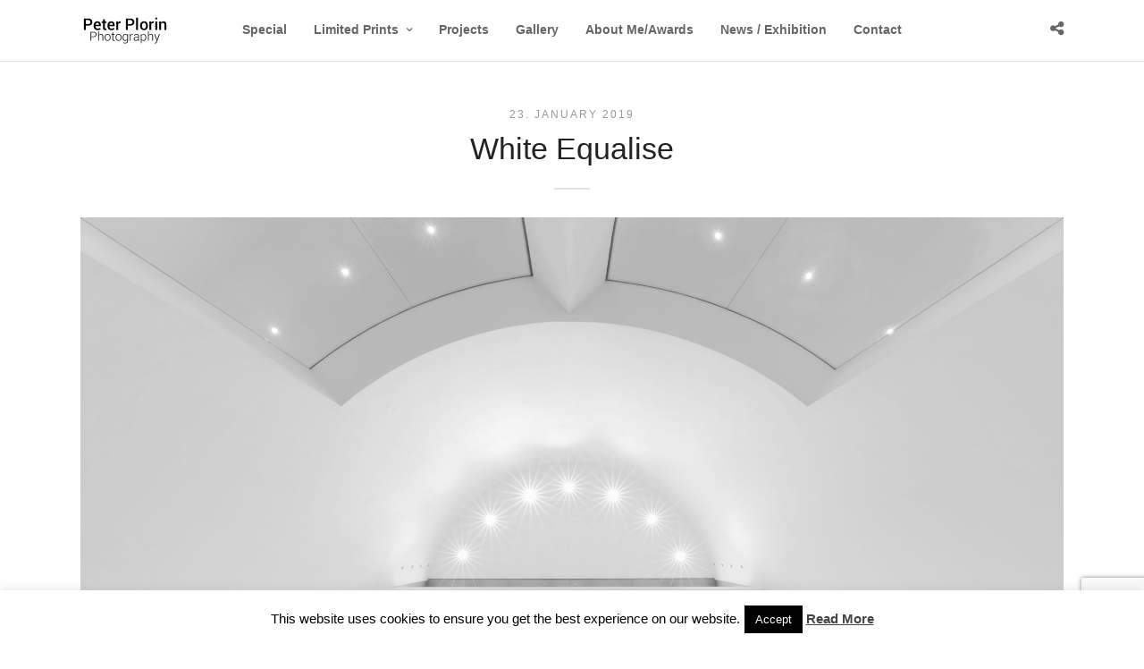

--- FILE ---
content_type: text/html; charset=UTF-8
request_url: https://peterplorin.de/galleries/gallery/white-equalise/
body_size: 16135
content:
<!DOCTYPE html>
<html lang="en-GB"   data-menu="leftalign_center">
<head>

<link rel="profile" href="https://gmpg.org/xfn/11" />
<link rel="pingback" href="https://peterplorin.de/xmlrpc.php" />

 

<style>
#wpadminbar #wp-admin-bar-wccp_free_top_button .ab-icon:before {
	content: "\f160";
	color: #02CA02;
	top: 3px;
}
#wpadminbar #wp-admin-bar-wccp_free_top_button .ab-icon {
	transform: rotate(45deg);
}
</style>
<meta name='robots' content='index, follow, max-image-preview:large, max-snippet:-1, max-video-preview:-1' />
	<style>img:is([sizes="auto" i], [sizes^="auto," i]) { contain-intrinsic-size: 3000px 1500px }</style>
	
	<!-- This site is optimized with the Yoast SEO plugin v24.5 - https://yoast.com/wordpress/plugins/seo/ -->
	<title>White Equalise &#8211; Peter Plorin</title>
	<link rel="canonical" href="https://peterplorin.de/wp-content/uploads/2017/12/White-Equalise-2.jpg" />
	<meta property="og:locale" content="en_GB" />
	<meta property="og:type" content="article" />
	<meta property="og:title" content="White Equalise &#8211; Peter Plorin" />
	<meta property="og:url" content="https://peterplorin.de/wp-content/uploads/2017/12/White-Equalise-2.jpg" />
	<meta property="og:site_name" content="Peter Plorin" />
	<meta property="article:modified_time" content="2019-01-23T20:52:48+00:00" />
	<meta property="og:image" content="https://peterplorin.de/galleries/gallery/white-equalise" />
	<meta property="og:image:width" content="2048" />
	<meta property="og:image:height" content="1365" />
	<meta property="og:image:type" content="image/jpeg" />
	<meta name="twitter:card" content="summary_large_image" />
	<script type="application/ld+json" class="yoast-schema-graph">{"@context":"https://schema.org","@graph":[{"@type":"WebPage","@id":"https://peterplorin.de/wp-content/uploads/2017/12/White-Equalise-2.jpg","url":"https://peterplorin.de/wp-content/uploads/2017/12/White-Equalise-2.jpg","name":"White Equalise &#8211; Peter Plorin","isPartOf":{"@id":"https://peterplorin.de/#website"},"primaryImageOfPage":{"@id":"https://peterplorin.de/wp-content/uploads/2017/12/White-Equalise-2.jpg#primaryimage"},"image":{"@id":"https://peterplorin.de/wp-content/uploads/2017/12/White-Equalise-2.jpg#primaryimage"},"thumbnailUrl":"https://peterplorin.de/wp-content/uploads/2017/12/White-Equalise-2.jpg","datePublished":"2019-01-23T20:52:31+00:00","dateModified":"2019-01-23T20:52:48+00:00","breadcrumb":{"@id":"https://peterplorin.de/wp-content/uploads/2017/12/White-Equalise-2.jpg#breadcrumb"},"inLanguage":"en-GB","potentialAction":[{"@type":"ReadAction","target":["https://peterplorin.de/wp-content/uploads/2017/12/White-Equalise-2.jpg"]}]},{"@type":"ImageObject","inLanguage":"en-GB","@id":"https://peterplorin.de/wp-content/uploads/2017/12/White-Equalise-2.jpg#primaryimage","url":"https://peterplorin.de/wp-content/uploads/2017/12/White-Equalise-2.jpg","contentUrl":"https://peterplorin.de/wp-content/uploads/2017/12/White-Equalise-2.jpg","width":2048,"height":1365,"caption":"White Equalise"},{"@type":"BreadcrumbList","@id":"https://peterplorin.de/wp-content/uploads/2017/12/White-Equalise-2.jpg#breadcrumb","itemListElement":[{"@type":"ListItem","position":1,"name":"Startseite","item":"https://peterplorin.de/de/special-2/"},{"@type":"ListItem","position":2,"name":"Gallery","item":"https://peterplorin.de/galleries/gallery/"},{"@type":"ListItem","position":3,"name":"White Equalise"}]},{"@type":"WebSite","@id":"https://peterplorin.de/#website","url":"https://peterplorin.de/","name":"Peter Plorin","description":"Photography","publisher":{"@id":"https://peterplorin.de/#/schema/person/7a563ca0ee1fd9899c59f28e693cb9ad"},"potentialAction":[{"@type":"SearchAction","target":{"@type":"EntryPoint","urlTemplate":"https://peterplorin.de/?s={search_term_string}"},"query-input":{"@type":"PropertyValueSpecification","valueRequired":true,"valueName":"search_term_string"}}],"inLanguage":"en-GB"},{"@type":["Person","Organization"],"@id":"https://peterplorin.de/#/schema/person/7a563ca0ee1fd9899c59f28e693cb9ad","name":"admin","image":{"@type":"ImageObject","inLanguage":"en-GB","@id":"https://peterplorin.de/#/schema/person/image/","url":"https://peterplorin.de/wp-content/uploads/2017/12/White-Equalise-2.jpg","contentUrl":"https://peterplorin.de/wp-content/uploads/2017/12/White-Equalise-2.jpg","width":2048,"height":1365,"caption":"admin"},"logo":{"@id":"https://peterplorin.de/#/schema/person/image/"}}]}</script>
	<!-- / Yoast SEO plugin. -->


<link rel="alternate" type="application/rss+xml" title="Peter Plorin &raquo; Feed" href="https://peterplorin.de/feed/" />
<link rel="alternate" type="application/rss+xml" title="Peter Plorin &raquo; Comments Feed" href="https://peterplorin.de/comments/feed/" />
<meta charset="UTF-8" /><meta name="viewport" content="width=device-width, initial-scale=1, maximum-scale=1" /><meta name="format-detection" content="telephone=no"><script type="text/javascript">
/* <![CDATA[ */
window._wpemojiSettings = {"baseUrl":"https:\/\/s.w.org\/images\/core\/emoji\/16.0.1\/72x72\/","ext":".png","svgUrl":"https:\/\/s.w.org\/images\/core\/emoji\/16.0.1\/svg\/","svgExt":".svg","source":{"concatemoji":"https:\/\/peterplorin.de\/wp-includes\/js\/wp-emoji-release.min.js"}};
/*! This file is auto-generated */
!function(s,n){var o,i,e;function c(e){try{var t={supportTests:e,timestamp:(new Date).valueOf()};sessionStorage.setItem(o,JSON.stringify(t))}catch(e){}}function p(e,t,n){e.clearRect(0,0,e.canvas.width,e.canvas.height),e.fillText(t,0,0);var t=new Uint32Array(e.getImageData(0,0,e.canvas.width,e.canvas.height).data),a=(e.clearRect(0,0,e.canvas.width,e.canvas.height),e.fillText(n,0,0),new Uint32Array(e.getImageData(0,0,e.canvas.width,e.canvas.height).data));return t.every(function(e,t){return e===a[t]})}function u(e,t){e.clearRect(0,0,e.canvas.width,e.canvas.height),e.fillText(t,0,0);for(var n=e.getImageData(16,16,1,1),a=0;a<n.data.length;a++)if(0!==n.data[a])return!1;return!0}function f(e,t,n,a){switch(t){case"flag":return n(e,"\ud83c\udff3\ufe0f\u200d\u26a7\ufe0f","\ud83c\udff3\ufe0f\u200b\u26a7\ufe0f")?!1:!n(e,"\ud83c\udde8\ud83c\uddf6","\ud83c\udde8\u200b\ud83c\uddf6")&&!n(e,"\ud83c\udff4\udb40\udc67\udb40\udc62\udb40\udc65\udb40\udc6e\udb40\udc67\udb40\udc7f","\ud83c\udff4\u200b\udb40\udc67\u200b\udb40\udc62\u200b\udb40\udc65\u200b\udb40\udc6e\u200b\udb40\udc67\u200b\udb40\udc7f");case"emoji":return!a(e,"\ud83e\udedf")}return!1}function g(e,t,n,a){var r="undefined"!=typeof WorkerGlobalScope&&self instanceof WorkerGlobalScope?new OffscreenCanvas(300,150):s.createElement("canvas"),o=r.getContext("2d",{willReadFrequently:!0}),i=(o.textBaseline="top",o.font="600 32px Arial",{});return e.forEach(function(e){i[e]=t(o,e,n,a)}),i}function t(e){var t=s.createElement("script");t.src=e,t.defer=!0,s.head.appendChild(t)}"undefined"!=typeof Promise&&(o="wpEmojiSettingsSupports",i=["flag","emoji"],n.supports={everything:!0,everythingExceptFlag:!0},e=new Promise(function(e){s.addEventListener("DOMContentLoaded",e,{once:!0})}),new Promise(function(t){var n=function(){try{var e=JSON.parse(sessionStorage.getItem(o));if("object"==typeof e&&"number"==typeof e.timestamp&&(new Date).valueOf()<e.timestamp+604800&&"object"==typeof e.supportTests)return e.supportTests}catch(e){}return null}();if(!n){if("undefined"!=typeof Worker&&"undefined"!=typeof OffscreenCanvas&&"undefined"!=typeof URL&&URL.createObjectURL&&"undefined"!=typeof Blob)try{var e="postMessage("+g.toString()+"("+[JSON.stringify(i),f.toString(),p.toString(),u.toString()].join(",")+"));",a=new Blob([e],{type:"text/javascript"}),r=new Worker(URL.createObjectURL(a),{name:"wpTestEmojiSupports"});return void(r.onmessage=function(e){c(n=e.data),r.terminate(),t(n)})}catch(e){}c(n=g(i,f,p,u))}t(n)}).then(function(e){for(var t in e)n.supports[t]=e[t],n.supports.everything=n.supports.everything&&n.supports[t],"flag"!==t&&(n.supports.everythingExceptFlag=n.supports.everythingExceptFlag&&n.supports[t]);n.supports.everythingExceptFlag=n.supports.everythingExceptFlag&&!n.supports.flag,n.DOMReady=!1,n.readyCallback=function(){n.DOMReady=!0}}).then(function(){return e}).then(function(){var e;n.supports.everything||(n.readyCallback(),(e=n.source||{}).concatemoji?t(e.concatemoji):e.wpemoji&&e.twemoji&&(t(e.twemoji),t(e.wpemoji)))}))}((window,document),window._wpemojiSettings);
/* ]]> */
</script>
<link rel='stylesheet' id='sbi_styles-css' href='https://peterplorin.de/wp-content/plugins/instagram-feed/css/sbi-styles.min.css' type='text/css' media='all' />
<style id='wp-emoji-styles-inline-css' type='text/css'>

	img.wp-smiley, img.emoji {
		display: inline !important;
		border: none !important;
		box-shadow: none !important;
		height: 1em !important;
		width: 1em !important;
		margin: 0 0.07em !important;
		vertical-align: -0.1em !important;
		background: none !important;
		padding: 0 !important;
	}
</style>
<link rel='stylesheet' id='wp-block-library-css' href='https://peterplorin.de/wp-includes/css/dist/block-library/style.min.css' type='text/css' media='all' />
<style id='classic-theme-styles-inline-css' type='text/css'>
/*! This file is auto-generated */
.wp-block-button__link{color:#fff;background-color:#32373c;border-radius:9999px;box-shadow:none;text-decoration:none;padding:calc(.667em + 2px) calc(1.333em + 2px);font-size:1.125em}.wp-block-file__button{background:#32373c;color:#fff;text-decoration:none}
</style>
<style id='global-styles-inline-css' type='text/css'>
:root{--wp--preset--aspect-ratio--square: 1;--wp--preset--aspect-ratio--4-3: 4/3;--wp--preset--aspect-ratio--3-4: 3/4;--wp--preset--aspect-ratio--3-2: 3/2;--wp--preset--aspect-ratio--2-3: 2/3;--wp--preset--aspect-ratio--16-9: 16/9;--wp--preset--aspect-ratio--9-16: 9/16;--wp--preset--color--black: #000000;--wp--preset--color--cyan-bluish-gray: #abb8c3;--wp--preset--color--white: #ffffff;--wp--preset--color--pale-pink: #f78da7;--wp--preset--color--vivid-red: #cf2e2e;--wp--preset--color--luminous-vivid-orange: #ff6900;--wp--preset--color--luminous-vivid-amber: #fcb900;--wp--preset--color--light-green-cyan: #7bdcb5;--wp--preset--color--vivid-green-cyan: #00d084;--wp--preset--color--pale-cyan-blue: #8ed1fc;--wp--preset--color--vivid-cyan-blue: #0693e3;--wp--preset--color--vivid-purple: #9b51e0;--wp--preset--gradient--vivid-cyan-blue-to-vivid-purple: linear-gradient(135deg,rgba(6,147,227,1) 0%,rgb(155,81,224) 100%);--wp--preset--gradient--light-green-cyan-to-vivid-green-cyan: linear-gradient(135deg,rgb(122,220,180) 0%,rgb(0,208,130) 100%);--wp--preset--gradient--luminous-vivid-amber-to-luminous-vivid-orange: linear-gradient(135deg,rgba(252,185,0,1) 0%,rgba(255,105,0,1) 100%);--wp--preset--gradient--luminous-vivid-orange-to-vivid-red: linear-gradient(135deg,rgba(255,105,0,1) 0%,rgb(207,46,46) 100%);--wp--preset--gradient--very-light-gray-to-cyan-bluish-gray: linear-gradient(135deg,rgb(238,238,238) 0%,rgb(169,184,195) 100%);--wp--preset--gradient--cool-to-warm-spectrum: linear-gradient(135deg,rgb(74,234,220) 0%,rgb(151,120,209) 20%,rgb(207,42,186) 40%,rgb(238,44,130) 60%,rgb(251,105,98) 80%,rgb(254,248,76) 100%);--wp--preset--gradient--blush-light-purple: linear-gradient(135deg,rgb(255,206,236) 0%,rgb(152,150,240) 100%);--wp--preset--gradient--blush-bordeaux: linear-gradient(135deg,rgb(254,205,165) 0%,rgb(254,45,45) 50%,rgb(107,0,62) 100%);--wp--preset--gradient--luminous-dusk: linear-gradient(135deg,rgb(255,203,112) 0%,rgb(199,81,192) 50%,rgb(65,88,208) 100%);--wp--preset--gradient--pale-ocean: linear-gradient(135deg,rgb(255,245,203) 0%,rgb(182,227,212) 50%,rgb(51,167,181) 100%);--wp--preset--gradient--electric-grass: linear-gradient(135deg,rgb(202,248,128) 0%,rgb(113,206,126) 100%);--wp--preset--gradient--midnight: linear-gradient(135deg,rgb(2,3,129) 0%,rgb(40,116,252) 100%);--wp--preset--font-size--small: 13px;--wp--preset--font-size--medium: 20px;--wp--preset--font-size--large: 36px;--wp--preset--font-size--x-large: 42px;--wp--preset--spacing--20: 0.44rem;--wp--preset--spacing--30: 0.67rem;--wp--preset--spacing--40: 1rem;--wp--preset--spacing--50: 1.5rem;--wp--preset--spacing--60: 2.25rem;--wp--preset--spacing--70: 3.38rem;--wp--preset--spacing--80: 5.06rem;--wp--preset--shadow--natural: 6px 6px 9px rgba(0, 0, 0, 0.2);--wp--preset--shadow--deep: 12px 12px 50px rgba(0, 0, 0, 0.4);--wp--preset--shadow--sharp: 6px 6px 0px rgba(0, 0, 0, 0.2);--wp--preset--shadow--outlined: 6px 6px 0px -3px rgba(255, 255, 255, 1), 6px 6px rgba(0, 0, 0, 1);--wp--preset--shadow--crisp: 6px 6px 0px rgba(0, 0, 0, 1);}:where(.is-layout-flex){gap: 0.5em;}:where(.is-layout-grid){gap: 0.5em;}body .is-layout-flex{display: flex;}.is-layout-flex{flex-wrap: wrap;align-items: center;}.is-layout-flex > :is(*, div){margin: 0;}body .is-layout-grid{display: grid;}.is-layout-grid > :is(*, div){margin: 0;}:where(.wp-block-columns.is-layout-flex){gap: 2em;}:where(.wp-block-columns.is-layout-grid){gap: 2em;}:where(.wp-block-post-template.is-layout-flex){gap: 1.25em;}:where(.wp-block-post-template.is-layout-grid){gap: 1.25em;}.has-black-color{color: var(--wp--preset--color--black) !important;}.has-cyan-bluish-gray-color{color: var(--wp--preset--color--cyan-bluish-gray) !important;}.has-white-color{color: var(--wp--preset--color--white) !important;}.has-pale-pink-color{color: var(--wp--preset--color--pale-pink) !important;}.has-vivid-red-color{color: var(--wp--preset--color--vivid-red) !important;}.has-luminous-vivid-orange-color{color: var(--wp--preset--color--luminous-vivid-orange) !important;}.has-luminous-vivid-amber-color{color: var(--wp--preset--color--luminous-vivid-amber) !important;}.has-light-green-cyan-color{color: var(--wp--preset--color--light-green-cyan) !important;}.has-vivid-green-cyan-color{color: var(--wp--preset--color--vivid-green-cyan) !important;}.has-pale-cyan-blue-color{color: var(--wp--preset--color--pale-cyan-blue) !important;}.has-vivid-cyan-blue-color{color: var(--wp--preset--color--vivid-cyan-blue) !important;}.has-vivid-purple-color{color: var(--wp--preset--color--vivid-purple) !important;}.has-black-background-color{background-color: var(--wp--preset--color--black) !important;}.has-cyan-bluish-gray-background-color{background-color: var(--wp--preset--color--cyan-bluish-gray) !important;}.has-white-background-color{background-color: var(--wp--preset--color--white) !important;}.has-pale-pink-background-color{background-color: var(--wp--preset--color--pale-pink) !important;}.has-vivid-red-background-color{background-color: var(--wp--preset--color--vivid-red) !important;}.has-luminous-vivid-orange-background-color{background-color: var(--wp--preset--color--luminous-vivid-orange) !important;}.has-luminous-vivid-amber-background-color{background-color: var(--wp--preset--color--luminous-vivid-amber) !important;}.has-light-green-cyan-background-color{background-color: var(--wp--preset--color--light-green-cyan) !important;}.has-vivid-green-cyan-background-color{background-color: var(--wp--preset--color--vivid-green-cyan) !important;}.has-pale-cyan-blue-background-color{background-color: var(--wp--preset--color--pale-cyan-blue) !important;}.has-vivid-cyan-blue-background-color{background-color: var(--wp--preset--color--vivid-cyan-blue) !important;}.has-vivid-purple-background-color{background-color: var(--wp--preset--color--vivid-purple) !important;}.has-black-border-color{border-color: var(--wp--preset--color--black) !important;}.has-cyan-bluish-gray-border-color{border-color: var(--wp--preset--color--cyan-bluish-gray) !important;}.has-white-border-color{border-color: var(--wp--preset--color--white) !important;}.has-pale-pink-border-color{border-color: var(--wp--preset--color--pale-pink) !important;}.has-vivid-red-border-color{border-color: var(--wp--preset--color--vivid-red) !important;}.has-luminous-vivid-orange-border-color{border-color: var(--wp--preset--color--luminous-vivid-orange) !important;}.has-luminous-vivid-amber-border-color{border-color: var(--wp--preset--color--luminous-vivid-amber) !important;}.has-light-green-cyan-border-color{border-color: var(--wp--preset--color--light-green-cyan) !important;}.has-vivid-green-cyan-border-color{border-color: var(--wp--preset--color--vivid-green-cyan) !important;}.has-pale-cyan-blue-border-color{border-color: var(--wp--preset--color--pale-cyan-blue) !important;}.has-vivid-cyan-blue-border-color{border-color: var(--wp--preset--color--vivid-cyan-blue) !important;}.has-vivid-purple-border-color{border-color: var(--wp--preset--color--vivid-purple) !important;}.has-vivid-cyan-blue-to-vivid-purple-gradient-background{background: var(--wp--preset--gradient--vivid-cyan-blue-to-vivid-purple) !important;}.has-light-green-cyan-to-vivid-green-cyan-gradient-background{background: var(--wp--preset--gradient--light-green-cyan-to-vivid-green-cyan) !important;}.has-luminous-vivid-amber-to-luminous-vivid-orange-gradient-background{background: var(--wp--preset--gradient--luminous-vivid-amber-to-luminous-vivid-orange) !important;}.has-luminous-vivid-orange-to-vivid-red-gradient-background{background: var(--wp--preset--gradient--luminous-vivid-orange-to-vivid-red) !important;}.has-very-light-gray-to-cyan-bluish-gray-gradient-background{background: var(--wp--preset--gradient--very-light-gray-to-cyan-bluish-gray) !important;}.has-cool-to-warm-spectrum-gradient-background{background: var(--wp--preset--gradient--cool-to-warm-spectrum) !important;}.has-blush-light-purple-gradient-background{background: var(--wp--preset--gradient--blush-light-purple) !important;}.has-blush-bordeaux-gradient-background{background: var(--wp--preset--gradient--blush-bordeaux) !important;}.has-luminous-dusk-gradient-background{background: var(--wp--preset--gradient--luminous-dusk) !important;}.has-pale-ocean-gradient-background{background: var(--wp--preset--gradient--pale-ocean) !important;}.has-electric-grass-gradient-background{background: var(--wp--preset--gradient--electric-grass) !important;}.has-midnight-gradient-background{background: var(--wp--preset--gradient--midnight) !important;}.has-small-font-size{font-size: var(--wp--preset--font-size--small) !important;}.has-medium-font-size{font-size: var(--wp--preset--font-size--medium) !important;}.has-large-font-size{font-size: var(--wp--preset--font-size--large) !important;}.has-x-large-font-size{font-size: var(--wp--preset--font-size--x-large) !important;}
:where(.wp-block-post-template.is-layout-flex){gap: 1.25em;}:where(.wp-block-post-template.is-layout-grid){gap: 1.25em;}
:where(.wp-block-columns.is-layout-flex){gap: 2em;}:where(.wp-block-columns.is-layout-grid){gap: 2em;}
:root :where(.wp-block-pullquote){font-size: 1.5em;line-height: 1.6;}
</style>
<link rel='stylesheet' id='contact-form-7-css' href='https://peterplorin.de/wp-content/plugins/contact-form-7/includes/css/styles.css' type='text/css' media='all' />
<link rel='stylesheet' id='cookie-law-info-css' href='https://peterplorin.de/wp-content/plugins/cookie-law-info/legacy/public/css/cookie-law-info-public.css' type='text/css' media='all' />
<link rel='stylesheet' id='cookie-law-info-gdpr-css' href='https://peterplorin.de/wp-content/plugins/cookie-law-info/legacy/public/css/cookie-law-info-gdpr.css' type='text/css' media='all' />
<link rel='stylesheet' id='grandportfolio-reset-css' href='https://peterplorin.de/wp-content/themes/mysticdidge/css/reset.css' type='text/css' media='all' />
<link rel='stylesheet' id='grandportfolio-wordpress-css' href='https://peterplorin.de/wp-content/themes/mysticdidge/css/wordpress.css' type='text/css' media='all' />
<link rel='stylesheet' id='grandportfolio-animation-css' href='https://peterplorin.de/wp-content/themes/mysticdidge/css/animation.css' type='text/css' media='all' />
<link rel='stylesheet' id='ilightbox-css' href='https://peterplorin.de/wp-content/themes/mysticdidge/css/ilightbox/ilightbox.css' type='text/css' media='all' />
<link rel='stylesheet' id='jquery-ui-css' href='https://peterplorin.de/wp-content/themes/mysticdidge/css/jqueryui/custom.css' type='text/css' media='all' />
<link rel='stylesheet' id='mediaelement-css' href='https://peterplorin.de/wp-includes/js/mediaelement/mediaelementplayer-legacy.min.css' type='text/css' media='all' />
<link rel='stylesheet' id='flexslider-css' href='https://peterplorin.de/wp-content/themes/mysticdidge/js/flexslider/flexslider.css' type='text/css' media='all' />
<link rel='stylesheet' id='tooltipster-css' href='https://peterplorin.de/wp-content/themes/mysticdidge/css/tooltipster.css' type='text/css' media='all' />
<link rel='stylesheet' id='odometer-css' href='https://peterplorin.de/wp-content/themes/mysticdidge/css/odometer-theme-minimal.css' type='text/css' media='all' />
<link rel='stylesheet' id='hw-parallax-css' href='https://peterplorin.de/wp-content/themes/mysticdidge/css/hw-parallax.css' type='text/css' media='all' />
<link rel='stylesheet' id='grandportfolio-screen-css' href='https://peterplorin.de/wp-content/themes/mysticdidge/css/screen.css' type='text/css' media='all' />
<link rel='stylesheet' id='grandportfolio-leftalignmenu-css' href='https://peterplorin.de/wp-content/themes/mysticdidge/css/menus/leftalignmenu.css' type='text/css' media='all' />
<link rel='stylesheet' id='font-awesome-css' href='https://peterplorin.de/wp-content/themes/mysticdidge/css/font-awesome.min.css' type='text/css' media='all' />
<link rel='stylesheet' id='grandportfolio-custom-css-css' href='https://peterplorin.de/wp-admin/admin-ajax.php?action=grandportfolio_custom_css' type='text/css' media='all' />
<link rel='stylesheet' id='grandportfolio-responsive-css-css' href='https://peterplorin.de/wp-content/themes/mysticdidge/css/grid.css' type='text/css' media='all' />
<link rel='stylesheet' id='kirki-styles-global-css' href='https://peterplorin.de/wp-content/themes/mysticdidge/modules/kirki/assets/css/kirki-styles.css' type='text/css' media='all' />
<script type="text/javascript" src="https://peterplorin.de/wp-includes/js/jquery/jquery.min.js" id="jquery-core-js"></script>
<script type="text/javascript" src="https://peterplorin.de/wp-includes/js/jquery/jquery-migrate.min.js" id="jquery-migrate-js"></script>
<script type="text/javascript" id="cookie-law-info-js-extra">
/* <![CDATA[ */
var Cli_Data = {"nn_cookie_ids":[],"cookielist":[],"non_necessary_cookies":[],"ccpaEnabled":"","ccpaRegionBased":"","ccpaBarEnabled":"","strictlyEnabled":["necessary","obligatoire"],"ccpaType":"gdpr","js_blocking":"","custom_integration":"","triggerDomRefresh":"","secure_cookies":""};
var cli_cookiebar_settings = {"animate_speed_hide":"500","animate_speed_show":"500","background":"#fff","border":"#444","border_on":"","button_1_button_colour":"#000","button_1_button_hover":"#000000","button_1_link_colour":"#fff","button_1_as_button":"1","button_1_new_win":"","button_2_button_colour":"#333","button_2_button_hover":"#292929","button_2_link_colour":"#444","button_2_as_button":"","button_2_hidebar":"","button_3_button_colour":"#000","button_3_button_hover":"#000000","button_3_link_colour":"#fff","button_3_as_button":"1","button_3_new_win":"","button_4_button_colour":"#000","button_4_button_hover":"#000000","button_4_link_colour":"#fff","button_4_as_button":"1","button_7_button_colour":"#61a229","button_7_button_hover":"#4e8221","button_7_link_colour":"#fff","button_7_as_button":"1","button_7_new_win":"","font_family":"inherit","header_fix":"","notify_animate_hide":"1","notify_animate_show":"","notify_div_id":"#cookie-law-info-bar","notify_position_horizontal":"right","notify_position_vertical":"bottom","scroll_close":"","scroll_close_reload":"","accept_close_reload":"","reject_close_reload":"","showagain_tab":"1","showagain_background":"#fff","showagain_border":"#000","showagain_div_id":"#cookie-law-info-again","showagain_x_position":"100px","text":"#000","show_once_yn":"","show_once":"10000","logging_on":"","as_popup":"","popup_overlay":"1","bar_heading_text":"","cookie_bar_as":"banner","popup_showagain_position":"bottom-right","widget_position":"left"};
var log_object = {"ajax_url":"https:\/\/peterplorin.de\/wp-admin\/admin-ajax.php"};
/* ]]> */
</script>
<script type="text/javascript" src="https://peterplorin.de/wp-content/plugins/cookie-law-info/legacy/public/js/cookie-law-info-public.js" id="cookie-law-info-js"></script>
<script type="text/javascript" src="https://peterplorin.de/wp-content/plugins/revslider/public/assets/js/rbtools.min.js" async id="tp-tools-js"></script>
<script type="text/javascript" src="https://peterplorin.de/wp-content/plugins/revslider/public/assets/js/rs6.min.js" async id="revmin-js"></script>
<script type="text/javascript" src="https://peterplorin.de/wp-content/themes/mysticdidge/js/masonry.pkgd.min.js" id="grandportfolio-masonry-js"></script>
<link rel="https://api.w.org/" href="https://peterplorin.de/wp-json/" /><link rel="alternate" title="JSON" type="application/json" href="https://peterplorin.de/wp-json/wp/v2/media/9467" /><link rel="EditURI" type="application/rsd+xml" title="RSD" href="https://peterplorin.de/xmlrpc.php?rsd" />
<meta name="generator" content="WordPress 6.8.3" />
<link rel='shortlink' href='https://peterplorin.de/?p=9467' />
<link rel="alternate" title="oEmbed (JSON)" type="application/json+oembed" href="https://peterplorin.de/wp-json/oembed/1.0/embed?url=https%3A%2F%2Fpeterplorin.de%2Fgalleries%2Fgallery%2Fwhite-equalise%2F" />
<link rel="alternate" title="oEmbed (XML)" type="text/xml+oembed" href="https://peterplorin.de/wp-json/oembed/1.0/embed?url=https%3A%2F%2Fpeterplorin.de%2Fgalleries%2Fgallery%2Fwhite-equalise%2F&#038;format=xml" />
<script id="wpcp_disable_selection" type="text/javascript">
var image_save_msg='You are not allowed to save images!';
	var no_menu_msg='Context Menu disabled!';
	var smessage = "All images © Peter Plorin | All rights reserved.";

function disableEnterKey(e)
{
	var elemtype = e.target.tagName;
	
	elemtype = elemtype.toUpperCase();
	
	if (elemtype == "TEXT" || elemtype == "TEXTAREA" || elemtype == "INPUT" || elemtype == "PASSWORD" || elemtype == "SELECT" || elemtype == "OPTION" || elemtype == "EMBED")
	{
		elemtype = 'TEXT';
	}
	
	if (e.ctrlKey){
     var key;
     if(window.event)
          key = window.event.keyCode;     //IE
     else
          key = e.which;     //firefox (97)
    //if (key != 17) alert(key);
     if (elemtype!= 'TEXT' && (key == 97 || key == 65 || key == 67 || key == 99 || key == 88 || key == 120 || key == 26 || key == 85  || key == 86 || key == 83 || key == 43 || key == 73))
     {
		if(wccp_free_iscontenteditable(e)) return true;
		show_wpcp_message('You are not allowed to copy content or view source');
		return false;
     }else
     	return true;
     }
}


/*For contenteditable tags*/
function wccp_free_iscontenteditable(e)
{
	var e = e || window.event; // also there is no e.target property in IE. instead IE uses window.event.srcElement
  	
	var target = e.target || e.srcElement;

	var elemtype = e.target.nodeName;
	
	elemtype = elemtype.toUpperCase();
	
	var iscontenteditable = "false";
		
	if(typeof target.getAttribute!="undefined" ) iscontenteditable = target.getAttribute("contenteditable"); // Return true or false as string
	
	var iscontenteditable2 = false;
	
	if(typeof target.isContentEditable!="undefined" ) iscontenteditable2 = target.isContentEditable; // Return true or false as boolean

	if(target.parentElement.isContentEditable) iscontenteditable2 = true;
	
	if (iscontenteditable == "true" || iscontenteditable2 == true)
	{
		if(typeof target.style!="undefined" ) target.style.cursor = "text";
		
		return true;
	}
}

////////////////////////////////////
function disable_copy(e)
{	
	var e = e || window.event; // also there is no e.target property in IE. instead IE uses window.event.srcElement
	
	var elemtype = e.target.tagName;
	
	elemtype = elemtype.toUpperCase();
	
	if (elemtype == "TEXT" || elemtype == "TEXTAREA" || elemtype == "INPUT" || elemtype == "PASSWORD" || elemtype == "SELECT" || elemtype == "OPTION" || elemtype == "EMBED")
	{
		elemtype = 'TEXT';
	}
	
	if(wccp_free_iscontenteditable(e)) return true;
	
	var isSafari = /Safari/.test(navigator.userAgent) && /Apple Computer/.test(navigator.vendor);
	
	var checker_IMG = '';
	if (elemtype == "IMG" && checker_IMG == 'checked' && e.detail >= 2) {show_wpcp_message(alertMsg_IMG);return false;}
	if (elemtype != "TEXT")
	{
		if (smessage !== "" && e.detail == 2)
			show_wpcp_message(smessage);
		
		if (isSafari)
			return true;
		else
			return false;
	}	
}

//////////////////////////////////////////
function disable_copy_ie()
{
	var e = e || window.event;
	var elemtype = window.event.srcElement.nodeName;
	elemtype = elemtype.toUpperCase();
	if(wccp_free_iscontenteditable(e)) return true;
	if (elemtype == "IMG") {show_wpcp_message(alertMsg_IMG);return false;}
	if (elemtype != "TEXT" && elemtype != "TEXTAREA" && elemtype != "INPUT" && elemtype != "PASSWORD" && elemtype != "SELECT" && elemtype != "OPTION" && elemtype != "EMBED")
	{
		return false;
	}
}	
function reEnable()
{
	return true;
}
document.onkeydown = disableEnterKey;
document.onselectstart = disable_copy_ie;
if(navigator.userAgent.indexOf('MSIE')==-1)
{
	document.onmousedown = disable_copy;
	document.onclick = reEnable;
}
function disableSelection(target)
{
    //For IE This code will work
    if (typeof target.onselectstart!="undefined")
    target.onselectstart = disable_copy_ie;
    
    //For Firefox This code will work
    else if (typeof target.style.MozUserSelect!="undefined")
    {target.style.MozUserSelect="none";}
    
    //All other  (ie: Opera) This code will work
    else
    target.onmousedown=function(){return false}
    target.style.cursor = "default";
}
//Calling the JS function directly just after body load
window.onload = function(){disableSelection(document.body);};

//////////////////special for safari Start////////////////
var onlongtouch;
var timer;
var touchduration = 1000; //length of time we want the user to touch before we do something

var elemtype = "";
function touchstart(e) {
	var e = e || window.event;
  // also there is no e.target property in IE.
  // instead IE uses window.event.srcElement
  	var target = e.target || e.srcElement;
	
	elemtype = window.event.srcElement.nodeName;
	
	elemtype = elemtype.toUpperCase();
	
	if(!wccp_pro_is_passive()) e.preventDefault();
	if (!timer) {
		timer = setTimeout(onlongtouch, touchduration);
	}
}

function touchend() {
    //stops short touches from firing the event
    if (timer) {
        clearTimeout(timer);
        timer = null;
    }
	onlongtouch();
}

onlongtouch = function(e) { //this will clear the current selection if anything selected
	
	if (elemtype != "TEXT" && elemtype != "TEXTAREA" && elemtype != "INPUT" && elemtype != "PASSWORD" && elemtype != "SELECT" && elemtype != "EMBED" && elemtype != "OPTION")	
	{
		if (window.getSelection) {
			if (window.getSelection().empty) {  // Chrome
			window.getSelection().empty();
			} else if (window.getSelection().removeAllRanges) {  // Firefox
			window.getSelection().removeAllRanges();
			}
		} else if (document.selection) {  // IE?
			document.selection.empty();
		}
		return false;
	}
};

document.addEventListener("DOMContentLoaded", function(event) { 
    window.addEventListener("touchstart", touchstart, false);
    window.addEventListener("touchend", touchend, false);
});

function wccp_pro_is_passive() {

  var cold = false,
  hike = function() {};

  try {
	  const object1 = {};
  var aid = Object.defineProperty(object1, 'passive', {
  get() {cold = true}
  });
  window.addEventListener('test', hike, aid);
  window.removeEventListener('test', hike, aid);
  } catch (e) {}

  return cold;
}
/*special for safari End*/
</script>
<script id="wpcp_disable_Right_Click" type="text/javascript">
document.ondragstart = function() { return false;}
	function nocontext(e) {
	   return false;
	}
	document.oncontextmenu = nocontext;
</script>
<style>
.unselectable
{
-moz-user-select:none;
-webkit-user-select:none;
cursor: default;
}
html
{
-webkit-touch-callout: none;
-webkit-user-select: none;
-khtml-user-select: none;
-moz-user-select: none;
-ms-user-select: none;
user-select: none;
-webkit-tap-highlight-color: rgba(0,0,0,0);
}
</style>
<script id="wpcp_css_disable_selection" type="text/javascript">
var e = document.getElementsByTagName('body')[0];
if(e)
{
	e.setAttribute('unselectable',"on");
}
</script>
<style type="text/css">.recentcomments a{display:inline !important;padding:0 !important;margin:0 !important;}</style><meta name="generator" content="Powered by Slider Revolution 6.6.16 - responsive, Mobile-Friendly Slider Plugin for WordPress with comfortable drag and drop interface." />
<link rel="icon" href="https://peterplorin.de/wp-content/uploads/2018/02/cropped-Website-icon-1-32x32.jpg" sizes="32x32" />
<link rel="icon" href="https://peterplorin.de/wp-content/uploads/2018/02/cropped-Website-icon-1-192x192.jpg" sizes="192x192" />
<link rel="apple-touch-icon" href="https://peterplorin.de/wp-content/uploads/2018/02/cropped-Website-icon-1-180x180.jpg" />
<meta name="msapplication-TileImage" content="https://peterplorin.de/wp-content/uploads/2018/02/cropped-Website-icon-1-270x270.jpg" />
<script>function setREVStartSize(e){
			//window.requestAnimationFrame(function() {
				window.RSIW = window.RSIW===undefined ? window.innerWidth : window.RSIW;
				window.RSIH = window.RSIH===undefined ? window.innerHeight : window.RSIH;
				try {
					var pw = document.getElementById(e.c).parentNode.offsetWidth,
						newh;
					pw = pw===0 || isNaN(pw) || (e.l=="fullwidth" || e.layout=="fullwidth") ? window.RSIW : pw;
					e.tabw = e.tabw===undefined ? 0 : parseInt(e.tabw);
					e.thumbw = e.thumbw===undefined ? 0 : parseInt(e.thumbw);
					e.tabh = e.tabh===undefined ? 0 : parseInt(e.tabh);
					e.thumbh = e.thumbh===undefined ? 0 : parseInt(e.thumbh);
					e.tabhide = e.tabhide===undefined ? 0 : parseInt(e.tabhide);
					e.thumbhide = e.thumbhide===undefined ? 0 : parseInt(e.thumbhide);
					e.mh = e.mh===undefined || e.mh=="" || e.mh==="auto" ? 0 : parseInt(e.mh,0);
					if(e.layout==="fullscreen" || e.l==="fullscreen")
						newh = Math.max(e.mh,window.RSIH);
					else{
						e.gw = Array.isArray(e.gw) ? e.gw : [e.gw];
						for (var i in e.rl) if (e.gw[i]===undefined || e.gw[i]===0) e.gw[i] = e.gw[i-1];
						e.gh = e.el===undefined || e.el==="" || (Array.isArray(e.el) && e.el.length==0)? e.gh : e.el;
						e.gh = Array.isArray(e.gh) ? e.gh : [e.gh];
						for (var i in e.rl) if (e.gh[i]===undefined || e.gh[i]===0) e.gh[i] = e.gh[i-1];
											
						var nl = new Array(e.rl.length),
							ix = 0,
							sl;
						e.tabw = e.tabhide>=pw ? 0 : e.tabw;
						e.thumbw = e.thumbhide>=pw ? 0 : e.thumbw;
						e.tabh = e.tabhide>=pw ? 0 : e.tabh;
						e.thumbh = e.thumbhide>=pw ? 0 : e.thumbh;
						for (var i in e.rl) nl[i] = e.rl[i]<window.RSIW ? 0 : e.rl[i];
						sl = nl[0];
						for (var i in nl) if (sl>nl[i] && nl[i]>0) { sl = nl[i]; ix=i;}
						var m = pw>(e.gw[ix]+e.tabw+e.thumbw) ? 1 : (pw-(e.tabw+e.thumbw)) / (e.gw[ix]);
						newh =  (e.gh[ix] * m) + (e.tabh + e.thumbh);
					}
					var el = document.getElementById(e.c);
					if (el!==null && el) el.style.height = newh+"px";
					el = document.getElementById(e.c+"_wrapper");
					if (el!==null && el) {
						el.style.height = newh+"px";
						el.style.display = "block";
					}
				} catch(e){
					console.log("Failure at Presize of Slider:" + e)
				}
			//});
		  };</script>
</head>

<body data-rsssl=1 class="attachment wp-singular attachment-template-default single single-attachment postid-9467 attachmentid-9467 attachment-jpeg wp-theme-mysticdidge unselectable fpt-template-mysticdidge">

		<input type="hidden" id="pp_menu_layout" name="pp_menu_layout" value="leftalign_center"/>
	<input type="hidden" id="pp_enable_right_click" name="pp_enable_right_click" value=""/>
	<input type="hidden" id="pp_enable_dragging" name="pp_enable_dragging" value=""/>
	<input type="hidden" id="pp_image_path" name="pp_image_path" value="https://peterplorin.de/wp-content/themes/mysticdidge/images/"/>
	<input type="hidden" id="pp_homepage_url" name="pp_homepage_url" value="https://peterplorin.de/"/>
	<input type="hidden" id="grandportfolio_ajax_search" name="grandportfolio_ajax_search" value="1"/>
	<input type="hidden" id="pp_fixed_menu" name="pp_fixed_menu" value="1"/>
	<input type="hidden" id="pp_topbar" name="pp_topbar" value=""/>
	<input type="hidden" id="post_client_column" name="post_client_column" value="4"/>
	<input type="hidden" id="pp_back" name="pp_back" value="Back"/>
	<input type="hidden" id="pp_page_title_img_blur" name="pp_page_title_img_blur" value="1"/>
	<input type="hidden" id="tg_portfolio_filterable_link" name="tg_portfolio_filterable_link" value="0"/>
	<input type="hidden" id="tg_flow_enable_reflection" name="tg_flow_enable_reflection" value="0"/>
	<input type="hidden" id="tg_lightbox_skin" name="tg_lightbox_skin" value="metro-white"/>
	<input type="hidden" id="tg_lightbox_thumbnails" name="tg_lightbox_thumbnails" value="horizontal"/>
	<input type="hidden" id="tg_lightbox_opacity" name="tg_lightbox_opacity" value="0.95"/>
	<input type="hidden" id="tg_fixed_menu_color" name="tg_fixed_menu_color" value="light"/>
	
		<input type="hidden" id="pp_footer_style" name="pp_footer_style" value="4"/>
	
	
<!-- Begin mobile menu -->
<a id="close_mobile_menu" href="javascript:;"></a>

<div class="mobile_menu_wrapper">
	
    	
		
		
    <div class="menu-side-mobile-menu-container"><ul id="mobile_main_menu" class="mobile_main_nav"><li id="menu-item-9660" class="menu-item menu-item-type-custom menu-item-object-custom menu-item-9660"><a href="https://peterplorin.de/special/">Special</a></li>
<li id="menu-item-9661" class="menu-item menu-item-type-custom menu-item-object-custom menu-item-has-children menu-item-9661"><a href="https://peterplorin.de/limited-prints/the-orange-bowl/">Limited Prints</a>
<ul class="sub-menu">
	<li id="menu-item-9662" class="menu-item menu-item-type-custom menu-item-object-custom menu-item-9662"><a href="https://peterplorin.de/limited-prints/under-the-bridge/">Under the Bridge</a></li>
	<li id="menu-item-9663" class="menu-item menu-item-type-custom menu-item-object-custom menu-item-9663"><a href="https://peterplorin.de/limited-prints/the-orange-bowl/">The Orange Bowl</a></li>
	<li id="menu-item-9664" class="menu-item menu-item-type-custom menu-item-object-custom menu-item-9664"><a href="https://peterplorin.de/limited-prints/the-ghost-ship/">The Ghost Ship</a></li>
	<li id="menu-item-9665" class="menu-item menu-item-type-custom menu-item-object-custom menu-item-9665"><a href="https://peterplorin.de/limited-prints/the-eye/">The Eye</a></li>
	<li id="menu-item-9666" class="menu-item menu-item-type-custom menu-item-object-custom menu-item-9666"><a href="https://peterplorin.de/limited-prints/urban-jungle/">Urban Jungle</a></li>
	<li id="menu-item-9667" class="menu-item menu-item-type-custom menu-item-object-custom menu-item-9667"><a href="https://peterplorin.de/limited-prints/the-hole/">The Hole</a></li>
	<li id="menu-item-9668" class="menu-item menu-item-type-custom menu-item-object-custom menu-item-9668"><a href="https://peterplorin.de/limited-prints/the-battle/">The Battle</a></li>
	<li id="menu-item-9669" class="menu-item menu-item-type-custom menu-item-object-custom menu-item-9669"><a href="https://peterplorin.de/limited-prints/starship-orion/">Starship Orion</a></li>
	<li id="menu-item-9670" class="menu-item menu-item-type-custom menu-item-object-custom menu-item-9670"><a href="https://peterplorin.de/limited-prints/the-lines/">The Lines</a></li>
	<li id="menu-item-9671" class="menu-item menu-item-type-custom menu-item-object-custom menu-item-9671"><a href="https://peterplorin.de/limited-prints/loch-lommond/">Loch Lomond</a></li>
	<li id="menu-item-9672" class="menu-item menu-item-type-custom menu-item-object-custom menu-item-9672"><a href="https://peterplorin.de/limited-prints/downpatrick-head/">Downpatrick Head</a></li>
	<li id="menu-item-9673" class="menu-item menu-item-type-custom menu-item-object-custom menu-item-9673"><a href="https://peterplorin.de/limited-prints/standing-stones/">Standing Stones</a></li>
	<li id="menu-item-9674" class="menu-item menu-item-type-custom menu-item-object-custom menu-item-9674"><a href="https://peterplorin.de/limited-prints/the-white-perfect/">The White Perfect</a></li>
	<li id="menu-item-9675" class="menu-item menu-item-type-custom menu-item-object-custom menu-item-9675"><a href="https://peterplorin.de/limited-prints/bipolar-light/">Bipolar Light</a></li>
	<li id="menu-item-9676" class="menu-item menu-item-type-custom menu-item-object-custom menu-item-9676"><a href="https://peterplorin.de/limited-prints/porta-nuova-ii/">The White One</a></li>
	<li id="menu-item-9677" class="menu-item menu-item-type-custom menu-item-object-custom menu-item-9677"><a href="https://peterplorin.de/limited-prints/equinox-establishment/">Equinox Establisment</a></li>
	<li id="menu-item-10543" class="menu-item menu-item-type-custom menu-item-object-custom menu-item-10543"><a href="https://peterplorin.de/limited-prints/red-lines-to-anywhere/">Red Lines to anywhere</a></li>
	<li id="menu-item-9679" class="menu-item menu-item-type-custom menu-item-object-custom menu-item-9679"><a href="https://peterplorin.de/limited-prints/white-equalise/">White Equalise</a></li>
</ul>
</li>
<li id="menu-item-10754" class="menu-item menu-item-type-post_type menu-item-object-page menu-item-10754"><a href="https://peterplorin.de/projects/">Projects</a></li>
<li id="menu-item-9683" class="menu-item menu-item-type-custom menu-item-object-custom menu-item-9683"><a href="https://peterplorin.de/galleries/gallery/">Gallery</a></li>
<li id="menu-item-11298" class="menu-item menu-item-type-custom menu-item-object-custom menu-item-11298"><a href="https://peterplorin.de/about-me/">About me/ Awards</a></li>
<li id="menu-item-10009" class="menu-item menu-item-type-custom menu-item-object-custom menu-item-10009"><a href="https://peterplorin.de/news/">News</a></li>
<li id="menu-item-9686" class="menu-item menu-item-type-custom menu-item-object-custom menu-item-9686"><a href="https://peterplorin.de/contact/">Contact</a></li>
</ul></div>    
        <!-- Begin side menu sidebar -->
    <div class="page_content_wrapper">
    	<div class="sidebar_wrapper">
            <div class="sidebar">
            
            	<div class="content">
            
            		<ul class="sidebar_widget">
            		<li id="text-2" class="widget widget_text"><h2 class="widgettitle"><span>Infobox</span></h2>			<div class="textwidget"><ul>
<li><a href="https://peterplorin.de/?page_id=7698" target="_blank" rel="noopener">IMPRINT &amp; AGB</a></li>
<li><a href="https://peterplorin.de/data-protection/">DATA - PROTECTION</a></li>
</ul>
<p>All images © Peter Plorin | All rights reserved.</p>
</div>
		</li>
<li id="text-5" class="widget widget_text"><h2 class="widgettitle"><span>Contact Me</span></h2>			<div class="textwidget"><p>Peter Plorin</p>
<p>Karrenweg 104</p>
<p>47239 Duisburg</p>
<p>Germany</p>
<p>+49 162 7138424<br />
contact(a)peterplorin.de</p>
</div>
		</li>
<li id="text-8" class="widget widget_text"><h2 class="widgettitle"><span>Pages</span></h2>			<div class="textwidget"><ul>
<li><a href="https://peterplorin.de/?page_id=7698" target="_blank" rel="noopener">IMPRINT &amp; AGB</a></li>
<li><a href="https://peterplorin.de/data-protection/">DATA &#8211; PROTECTION</a></li>
</ul>
<p>All images © Peter Plorin | All rights reserved.</p>
</div>
		</li>
<li id="text-10" class="widget widget_text"><h2 class="widgettitle"><span>Instagram</span></h2>			<div class="textwidget">		<div id="sbi_mod_error" >
			<span>This error message is only visible to WordPress admins</span><br />
			<p><strong>Error: No feed found.</strong>
			<p>Please go to the Instagram Feed settings page to create a feed.</p>
		</div>
		
</div>
		</li>
            		</ul>
            	
            	</div>
        
            </div>
    	</div>
    </div>
    <!-- End side menu sidebar -->
    </div>
<!-- End mobile menu -->
	<!-- Begin template wrapper -->
		<div id="wrapper" >
	
	
<div class="header_style_wrapper">
<!-- End top bar -->

<div class="top_bar  ">
    <div class="standard_wrapper">
    	<!-- Begin logo -->
    	<div id="logo_wrapper">
    	
    	    	<div id="logo_normal" class="logo_container">
    		<div class="logo_align">
	    	    <a id="custom_logo" class="logo_wrapper default" href="https://peterplorin.de/">
	    	    		    	    	<img src="https://peterplorin.de/wp-content/uploads/2017/11/black.png" alt="" width="100" height="30"/>
	    	    		    	    </a>
    		</div>
    	</div>
    	    	
    	    	<div id="logo_transparent" class="logo_container">
    		<div class="logo_align">
	    	    <a id="custom_logo_transparent" class="logo_wrapper hidden" href="https://peterplorin.de/">
	    	    		    	    	<img src="https://peterplorin.de/wp-content/uploads/2017/11/white.png" alt="" width="100" height="30"/>
	    	    		    	    </a>
    		</div>
    	</div>
    	    	<!-- End logo -->
    	
        <div id="menu_wrapper">
        	
        	        
	        <div id="nav_wrapper">
	        	<div class="nav_wrapper_inner">
	        		<div id="menu_border_wrapper">
	        			<div class="menu-features-menu-container"><ul id="main_menu" class="nav"><li id="menu-item-6610" class="menu-item menu-item-type-post_type menu-item-object-page menu-item-6610"><a href="https://peterplorin.de/de/special/">Special</a></li>
<li id="menu-item-7036" class="menu-item menu-item-type-post_type menu-item-object-page menu-item-has-children arrow menu-item-7036"><a href="https://peterplorin.de/?page_id=6987">Limited Prints</a>
<ul class="sub-menu">
	<li id="menu-item-7243" class="menu-item menu-item-type-post_type menu-item-object-page menu-item-7243"><a href="https://peterplorin.de/limited-prints/under-the-bridge/">Under the Bridge</a></li>
	<li id="menu-item-7247" class="menu-item menu-item-type-post_type menu-item-object-page menu-item-7247"><a href="https://peterplorin.de/limited-prints/the-orange-bowl/">The Orange Bowl</a></li>
	<li id="menu-item-7234" class="menu-item menu-item-type-post_type menu-item-object-page menu-item-7234"><a href="https://peterplorin.de/limited-prints/the-ghost-ship/">The Ghost Ship</a></li>
	<li id="menu-item-9654" class="menu-item menu-item-type-post_type menu-item-object-page menu-item-9654"><a href="https://peterplorin.de/limited-prints/the-eye/">The Eye</a></li>
	<li id="menu-item-9653" class="menu-item menu-item-type-post_type menu-item-object-page menu-item-9653"><a href="https://peterplorin.de/limited-prints/urban-jungle/">Urban Jungle</a></li>
	<li id="menu-item-9652" class="menu-item menu-item-type-post_type menu-item-object-page menu-item-9652"><a href="https://peterplorin.de/limited-prints/the-hole/">The Hole</a></li>
	<li id="menu-item-10556" class="menu-item menu-item-type-custom menu-item-object-custom menu-item-10556"><a href="https://peterplorin.de/limited-prints/the-battle/">The Battle</a></li>
	<li id="menu-item-7238" class="menu-item menu-item-type-post_type menu-item-object-page menu-item-7238"><a href="https://peterplorin.de/limited-prints/starship-orion/">Starship Orion</a></li>
	<li id="menu-item-7232" class="menu-item menu-item-type-post_type menu-item-object-page menu-item-7232"><a href="https://peterplorin.de/limited-prints/the-lines/">The Lines</a></li>
	<li id="menu-item-7237" class="menu-item menu-item-type-post_type menu-item-object-page menu-item-7237"><a href="https://peterplorin.de/limited-prints/loch-lommond/">Loch Lomond</a></li>
	<li id="menu-item-7240" class="menu-item menu-item-type-post_type menu-item-object-page menu-item-7240"><a href="https://peterplorin.de/limited-prints/downpatrick-head/">Downpatrick Head</a></li>
	<li id="menu-item-7233" class="menu-item menu-item-type-post_type menu-item-object-page menu-item-7233"><a href="https://peterplorin.de/limited-prints/standing-stones/">Standing Stones</a></li>
	<li id="menu-item-7241" class="menu-item menu-item-type-post_type menu-item-object-page menu-item-7241"><a href="https://peterplorin.de/limited-prints/the-white-perfect/">The White Perfect</a></li>
	<li id="menu-item-7085" class="menu-item menu-item-type-post_type menu-item-object-page menu-item-7085"><a href="https://peterplorin.de/limited-prints/bipolar-light/">Bipolar Light</a></li>
	<li id="menu-item-7248" class="menu-item menu-item-type-post_type menu-item-object-page menu-item-7248"><a href="https://peterplorin.de/limited-prints/the-white-one/">The White One</a></li>
	<li id="menu-item-7242" class="menu-item menu-item-type-post_type menu-item-object-page menu-item-7242"><a href="https://peterplorin.de/limited-prints/equinox-establishment/">Equinox Establishment</a></li>
	<li id="menu-item-7245" class="menu-item menu-item-type-post_type menu-item-object-page menu-item-7245"><a href="https://peterplorin.de/limited-prints/red-lines-to-anywhere/">Red lines to anywhere</a></li>
	<li id="menu-item-7239" class="menu-item menu-item-type-post_type menu-item-object-page menu-item-7239"><a href="https://peterplorin.de/limited-prints/white-equalise/">White Equalise</a></li>
</ul>
</li>
<li id="menu-item-10720" class="menu-item menu-item-type-post_type menu-item-object-page menu-item-10720"><a href="https://peterplorin.de/projects/">Projects</a></li>
<li id="menu-item-7669" class="menu-item menu-item-type-custom menu-item-object-custom menu-item-7669"><a href="https://peterplorin.de/galleries/gallery/">Gallery</a></li>
<li id="menu-item-11299" class="menu-item menu-item-type-custom menu-item-object-custom menu-item-11299"><a href="https://peterplorin.de/about-me/">About Me/Awards</a></li>
<li id="menu-item-9943" class="menu-item menu-item-type-post_type menu-item-object-page menu-item-9943"><a href="https://peterplorin.de/news/">News / Exhibition</a></li>
<li id="menu-item-6636" class="menu-item menu-item-type-post_type menu-item-object-page menu-item-6636"><a href="https://peterplorin.de/contact/">Contact</a></li>
</ul></div>	        		</div>
	        	</div>
	        	
	        		        	
	        	<!-- Begin right corner buttons -->
		    	<div id="logo_right_button">
			    	<div class="logo_right_button">
			    								<div class="post_share_wrapper">
							<a id="page_share" class="tooltip" href="javascript:;" title="Share"><i class="fa fa-share-alt"></i></a>
						</div>
									    	
			    								
									    	
				    	<!-- Begin side menu -->
						<a href="javascript:;" id="mobile_nav_icon"></a>
						<!-- End side menu -->
						
			    	</div>
			    	<!-- End right corner buttons -->
		    	</div>
	        </div>
	        <!-- End main nav -->
        </div>
        
    	</div>
		</div>
    </div>
</div>


<!-- Begin content -->
<div id="page_content_wrapper" class="">
		<div class="post_caption">
		<div class="post_info_cat">
			23. January 2019		    		</div>
		<h1>White Equalise</h1>
		<hr class="title_break"/>
	</div>
	    
    <div class="inner">

    	<!-- Begin main content -->
    	<div class="inner_wrapper">

	    	<div class="sidebar_content full_width">
					
						
<!-- Begin each blog post -->
<div id="post-9467" class="post-9467 attachment type-attachment status-inherit hentry">

	<div class="post_wrapper">
	    
	    <div class="post_content_wrapper">
	    
	    				
			<img src="https://peterplorin.de/wp-content/uploads/2017/12/White-Equalise-2.jpg" alt="" class="" />
			
	    </div>
	    
	</div>

</div>
<!-- End each blog post -->



    	
    	</div>
    
    </div>
    <!-- End main content -->
   
</div>

<br class="clear"/><br/><br/>
</div>


<div class="footer_bar  ">

		<div id="footer" class="">
	<ul class="sidebar_widget four">
	    <li id="text-9" class="widget widget_text"><h2 class="widgettitle"><span>Contact</span></h2>			<div class="textwidget"><div class="wpcf7 no-js" id="wpcf7-f7974-o1" lang="de-DE" dir="ltr">
<div class="screen-reader-response"><p role="status" aria-live="polite" aria-atomic="true"></p> <ul></ul></div>
<form action="/galleries/gallery/white-equalise/#wpcf7-f7974-o1" method="post" class="wpcf7-form init" aria-label="Kontaktformular" novalidate="novalidate" data-status="init">
<div style="display: none;">
<input type="hidden" name="_wpcf7" value="7974" />
<input type="hidden" name="_wpcf7_version" value="5.7.1" />
<input type="hidden" name="_wpcf7_locale" value="de_DE" />
<input type="hidden" name="_wpcf7_unit_tag" value="wpcf7-f7974-o1" />
<input type="hidden" name="_wpcf7_container_post" value="0" />
<input type="hidden" name="_wpcf7_posted_data_hash" value="" />
<input type="hidden" name="_wpcf7_recaptcha_response" value="" />
</div>
<p><label> Your Name<br />
<span class="wpcf7-form-control-wrap" data-name="your-name"><input size="40" class="wpcf7-form-control wpcf7-text wpcf7-validates-as-required" aria-required="true" aria-invalid="false" value="" type="text" name="your-name" /></span> </label>
</p>
<p><label> Your E-Mail<br />
<span class="wpcf7-form-control-wrap" data-name="your-email"><input size="40" class="wpcf7-form-control wpcf7-text wpcf7-email wpcf7-validates-as-required wpcf7-validates-as-email" aria-required="true" aria-invalid="false" value="" type="email" name="your-email" /></span> </label>
</p>
<p><label> Subject<br />
<span class="wpcf7-form-control-wrap" data-name="your-subject"><input size="40" class="wpcf7-form-control wpcf7-text" aria-invalid="false" value="" type="text" name="your-subject" /></span> </label>
</p>
<p><label> Message<br />
<span class="wpcf7-form-control-wrap" data-name="your-message"><textarea cols="40" rows="10" class="wpcf7-form-control wpcf7-textarea" aria-invalid="false" name="your-message"></textarea></span> </label>
</p>
<p><span class="wpcf7-form-control-wrap" data-name="accept-this-1"><span class="wpcf7-form-control wpcf7-acceptance"><span class="wpcf7-list-item"><label><input type="checkbox" name="accept-this-1" value="1" aria-invalid="false" /><span class="wpcf7-list-item-label">I have read and agree to the <a href="https://peterplorin.de/data-protection/">Privacy Policy</a></span></label></span></span></span>
</p>
<p><input class="wpcf7-form-control has-spinner wpcf7-submit" type="submit" value="Send" />
</p><p style="display: none !important;" class="akismet-fields-container" data-prefix="_wpcf7_ak_"><label>&#916;<textarea name="_wpcf7_ak_hp_textarea" cols="45" rows="8" maxlength="100"></textarea></label><input type="hidden" id="ak_js_1" name="_wpcf7_ak_js" value="240"/><script>document.getElementById( "ak_js_1" ).setAttribute( "value", ( new Date() ).getTime() );</script></p><div class="wpcf7-response-output" aria-hidden="true"></div></form></div>
</div>
		</li>
<li id="text-6" class="widget widget_text"><h2 class="widgettitle"><span>Contact Me</span></h2>			<div class="textwidget"><p>Peter Plorin<br />
Karrenweg 104, 47239 Duisburg<br />
Nordrhein-Westfalen, Germany</p>
<p>+49 2151-4116585</p>
<p><a href="mailto: info (a) peterplorin.de">info (a) peterplorin.de</a></p>
</div>
		</li>
<li id="instagram-feed-widget-2" class="widget widget_instagram-feed-widget">		<div id="sbi_mod_error" >
			<span>This error message is only visible to WordPress admins</span><br />
			<p><strong>Error: No feed found.</strong>
			<p>Please go to the Instagram Feed settings page to create a feed.</p>
		</div>
		</li>
	</ul>
	</div>
	<br class="clear"/>
	
	<div class="footer_bar_wrapper ">
					<div class="social_wrapper">
			    <ul>
			    				    	<li class="facebook"><a target="_blank" href="https://www.facebook.com/peter.plorin"><i class="fa fa-facebook-official"></i></a></li>
			    				    				    				    				    				    				    				    				    				    				        			        <li class="instagram"><a target="_blank" title="Instagram" href="http://instagram.com/peterplorin"><i class="fa fa-instagram"></i></a></li>
			        			        			        			    </ul>
			</div>
			    <div id="copyright">© Copyright Peter Plorin - Theme by Colordesigns</div><br class="clear"/>	    
	    	    	<a id="toTop"><i class="fa fa-angle-up"></i></a>
	    	</div>
</div>

</div>

<div id="overlay_background">
		<div id="fullscreen_share_wrapper">
		<div class="fullscreen_share_content">
	<div id="social_share_wrapper">
	<ul>
		<li><a class="tooltip" title="Share On Facebook" target="_blank" href="https://www.facebook.com/sharer/sharer.php?u=https://peterplorin.de/galleries/gallery/white-equalise/"><i class="fa fa-facebook marginright"></i></a></li>
		<li><a class="tooltip" title="Share On Twitter" target="_blank" href="https://twitter.com/intent/tweet?original_referer=https://peterplorin.de/galleries/gallery/white-equalise/&amp;url=https://peterplorin.de/galleries/gallery/white-equalise/"><i class="fa fa-twitter marginright"></i></a></li>
		<li><a class="tooltip" title="Share On Pinterest" target="_blank" href="http://www.pinterest.com/pin/create/button/?url=https%3A%2F%2Fpeterplorin.de%2Fgalleries%2Fgallery%2Fwhite-equalise%2F&amp;media=https%3A%2F%2Fpeterplorin.de%2Fwp-content%2Fuploads%2F2017%2F12%2FWhite-Equalise-2-705x529.jpg"><i class="fa fa-pinterest marginright"></i></a></li>
		<li><a class="tooltip" title="Share On Google+" target="_blank" href="https://plus.google.com/share?url=https://peterplorin.de/galleries/gallery/white-equalise/"><i class="fa fa-google-plus marginright"></i></a></li>
		<li><a class="tooltip" title="Share by Email" href="mailto:someone@example.com?Subject=White+Equalise&body=https%3A%2F%2Fpeterplorin.de%2Fgalleries%2Fgallery%2Fwhite-equalise%2F"><i class="fa fa-envelope marginright"></i></a></li>
	</ul>
</div>		</div>
	</div>
	</div>




		<script>
			window.RS_MODULES = window.RS_MODULES || {};
			window.RS_MODULES.modules = window.RS_MODULES.modules || {};
			window.RS_MODULES.waiting = window.RS_MODULES.waiting || [];
			window.RS_MODULES.defered = false;
			window.RS_MODULES.moduleWaiting = window.RS_MODULES.moduleWaiting || {};
			window.RS_MODULES.type = 'compiled';
		</script>
		<script type="speculationrules">
{"prefetch":[{"source":"document","where":{"and":[{"href_matches":"\/*"},{"not":{"href_matches":["\/wp-*.php","\/wp-admin\/*","\/wp-content\/uploads\/*","\/wp-content\/*","\/wp-content\/plugins\/*","\/wp-content\/themes\/mysticdidge\/*","\/*\\?(.+)"]}},{"not":{"selector_matches":"a[rel~=\"nofollow\"]"}},{"not":{"selector_matches":".no-prefetch, .no-prefetch a"}}]},"eagerness":"conservative"}]}
</script>
<!--googleoff: all--><div id="cookie-law-info-bar" data-nosnippet="true"><span>This website uses cookies to ensure you get the best experience on our website.<a role='button' data-cli_action="accept" id="cookie_action_close_header" class="medium cli-plugin-button cli-plugin-main-button cookie_action_close_header cli_action_button wt-cli-accept-btn">Accept</a> <a href="https://peterplorin.de/data-protection/" id="CONSTANT_OPEN_URL" target="_blank" class="cli-plugin-main-link">Read More</a></span></div><div id="cookie-law-info-again" data-nosnippet="true"><span id="cookie_hdr_showagain">Privacy &amp; Cookies Policy</span></div><div class="cli-modal" data-nosnippet="true" id="cliSettingsPopup" tabindex="-1" role="dialog" aria-labelledby="cliSettingsPopup" aria-hidden="true">
  <div class="cli-modal-dialog" role="document">
	<div class="cli-modal-content cli-bar-popup">
		  <button type="button" class="cli-modal-close" id="cliModalClose">
			<svg class="" viewBox="0 0 24 24"><path d="M19 6.41l-1.41-1.41-5.59 5.59-5.59-5.59-1.41 1.41 5.59 5.59-5.59 5.59 1.41 1.41 5.59-5.59 5.59 5.59 1.41-1.41-5.59-5.59z"></path><path d="M0 0h24v24h-24z" fill="none"></path></svg>
			<span class="wt-cli-sr-only">Close</span>
		  </button>
		  <div class="cli-modal-body">
			<div class="cli-container-fluid cli-tab-container">
	<div class="cli-row">
		<div class="cli-col-12 cli-align-items-stretch cli-px-0">
			<div class="cli-privacy-overview">
				<h4>Privacy Overview</h4>				<div class="cli-privacy-content">
					<div class="cli-privacy-content-text">This website uses cookies to improve your experience while you navigate through the website. Out of these, the cookies that are categorized as necessary are stored on your browser as they are essential for the working of basic functionalities of the website. We also use third-party cookies that help us analyze and understand how you use this website. These cookies will be stored in your browser only with your consent. You also have the option to opt-out of these cookies. But opting out of some of these cookies may affect your browsing experience.</div>
				</div>
				<a class="cli-privacy-readmore" aria-label="Show more" role="button" data-readmore-text="Show more" data-readless-text="Show less"></a>			</div>
		</div>
		<div class="cli-col-12 cli-align-items-stretch cli-px-0 cli-tab-section-container">
												<div class="cli-tab-section">
						<div class="cli-tab-header">
							<a role="button" tabindex="0" class="cli-nav-link cli-settings-mobile" data-target="necessary" data-toggle="cli-toggle-tab">
								Necessary							</a>
															<div class="wt-cli-necessary-checkbox">
									<input type="checkbox" class="cli-user-preference-checkbox"  id="wt-cli-checkbox-necessary" data-id="checkbox-necessary" checked="checked"  />
									<label class="form-check-label" for="wt-cli-checkbox-necessary">Necessary</label>
								</div>
								<span class="cli-necessary-caption">Always Enabled</span>
													</div>
						<div class="cli-tab-content">
							<div class="cli-tab-pane cli-fade" data-id="necessary">
								<div class="wt-cli-cookie-description">
									Necessary cookies are absolutely essential for the website to function properly. This category only includes cookies that ensures basic functionalities and security features of the website. These cookies do not store any personal information.								</div>
							</div>
						</div>
					</div>
																	<div class="cli-tab-section">
						<div class="cli-tab-header">
							<a role="button" tabindex="0" class="cli-nav-link cli-settings-mobile" data-target="non-necessary" data-toggle="cli-toggle-tab">
								Non-necessary							</a>
															<div class="cli-switch">
									<input type="checkbox" id="wt-cli-checkbox-non-necessary" class="cli-user-preference-checkbox"  data-id="checkbox-non-necessary" checked='checked' />
									<label for="wt-cli-checkbox-non-necessary" class="cli-slider" data-cli-enable="Enabled" data-cli-disable="Disabled"><span class="wt-cli-sr-only">Non-necessary</span></label>
								</div>
													</div>
						<div class="cli-tab-content">
							<div class="cli-tab-pane cli-fade" data-id="non-necessary">
								<div class="wt-cli-cookie-description">
									Any cookies that may not be particularly necessary for the website to function and is used specifically to collect user personal data via analytics, ads, other embedded contents are termed as non-necessary cookies. It is mandatory to procure user consent prior to running these cookies on your website.								</div>
							</div>
						</div>
					</div>
										</div>
	</div>
</div>
		  </div>
		  <div class="cli-modal-footer">
			<div class="wt-cli-element cli-container-fluid cli-tab-container">
				<div class="cli-row">
					<div class="cli-col-12 cli-align-items-stretch cli-px-0">
						<div class="cli-tab-footer wt-cli-privacy-overview-actions">
						
															<a id="wt-cli-privacy-save-btn" role="button" tabindex="0" data-cli-action="accept" class="wt-cli-privacy-btn cli_setting_save_button wt-cli-privacy-accept-btn cli-btn">SAVE &amp; ACCEPT</a>
													</div>
						
					</div>
				</div>
			</div>
		</div>
	</div>
  </div>
</div>
<div class="cli-modal-backdrop cli-fade cli-settings-overlay"></div>
<div class="cli-modal-backdrop cli-fade cli-popupbar-overlay"></div>
<!--googleon: all-->	<div id="wpcp-error-message" class="msgmsg-box-wpcp hideme"><span>error: </span>All images © Peter Plorin | All rights reserved.</div>
	<script>
	var timeout_result;
	function show_wpcp_message(smessage)
	{
		if (smessage !== "")
			{
			var smessage_text = '<span>Alert: </span>'+smessage;
			document.getElementById("wpcp-error-message").innerHTML = smessage_text;
			document.getElementById("wpcp-error-message").className = "msgmsg-box-wpcp warning-wpcp showme";
			clearTimeout(timeout_result);
			timeout_result = setTimeout(hide_message, 3000);
			}
	}
	function hide_message()
	{
		document.getElementById("wpcp-error-message").className = "msgmsg-box-wpcp warning-wpcp hideme";
	}
	</script>
		<style>
	@media print {
	body * {display: none !important;}
		body:after {
		content: "You are not allowed to print preview this page, Thank you"; }
	}
	</style>
		<style type="text/css">
	#wpcp-error-message {
	    direction: ltr;
	    text-align: center;
	    transition: opacity 900ms ease 0s;
	    z-index: 99999999;
	}
	.hideme {
    	opacity:0;
    	visibility: hidden;
	}
	.showme {
    	opacity:1;
    	visibility: visible;
	}
	.msgmsg-box-wpcp {
		border:1px solid #f5aca6;
		border-radius: 10px;
		color: #555;
		font-family: Tahoma;
		font-size: 11px;
		margin: 10px;
		padding: 10px 36px;
		position: fixed;
		width: 255px;
		top: 50%;
  		left: 50%;
  		margin-top: -10px;
  		margin-left: -130px;
  		-webkit-box-shadow: 0px 0px 34px 2px rgba(242,191,191,1);
		-moz-box-shadow: 0px 0px 34px 2px rgba(242,191,191,1);
		box-shadow: 0px 0px 34px 2px rgba(242,191,191,1);
	}
	.msgmsg-box-wpcp span {
		font-weight:bold;
		text-transform:uppercase;
	}
		.warning-wpcp {
		background:#ffecec url('https://peterplorin.de/wp-content/plugins/wp-content-copy-protector/images/warning.png') no-repeat 10px 50%;
	}
    </style>
<!-- Instagram Feed JS -->
<script type="text/javascript">
var sbiajaxurl = "https://peterplorin.de/wp-admin/admin-ajax.php";
</script>
<link rel='stylesheet' id='rs-plugin-settings-css' href='https://peterplorin.de/wp-content/plugins/revslider/public/assets/css/rs6.css' type='text/css' media='all' />
<style id='rs-plugin-settings-inline-css' type='text/css'>
#rs-demo-id {}
</style>
<script type="text/javascript" src="https://peterplorin.de/wp-content/plugins/contact-form-7/includes/swv/js/index.js" id="swv-js"></script>
<script type="text/javascript" id="contact-form-7-js-extra">
/* <![CDATA[ */
var wpcf7 = {"api":{"root":"https:\/\/peterplorin.de\/wp-json\/","namespace":"contact-form-7\/v1"}};
/* ]]> */
</script>
<script type="text/javascript" src="https://peterplorin.de/wp-content/plugins/contact-form-7/includes/js/index.js" id="contact-form-7-js"></script>
<script type="text/javascript" src="https://peterplorin.de/wp-content/themes/mysticdidge/js/jquery.requestAnimationFrame.js" id="requestAnimationFrame-js"></script>
<script type="text/javascript" src="https://peterplorin.de/wp-content/themes/mysticdidge/js/jquery.mousewheel.min.js" id="mousewheel-js"></script>
<script type="text/javascript" src="https://peterplorin.de/wp-content/themes/mysticdidge/js/ilightbox.packed.js" id="ilightbox-js"></script>
<script type="text/javascript" src="https://peterplorin.de/wp-content/themes/mysticdidge/js/jquery.easing.js" id="easing-js"></script>
<script type="text/javascript" src="https://peterplorin.de/wp-content/themes/mysticdidge/js/waypoints.min.js" id="waypoints-js"></script>
<script type="text/javascript" src="https://peterplorin.de/wp-content/themes/mysticdidge/js/jquery.isotope.js" id="isotope-js"></script>
<script type="text/javascript" src="https://peterplorin.de/wp-content/themes/mysticdidge/js/jquery.masory.js" id="masory-js"></script>
<script type="text/javascript" src="https://peterplorin.de/wp-content/themes/mysticdidge/js/jquery.tooltipster.min.js" id="tooltipster-js"></script>
<script type="text/javascript" src="https://peterplorin.de/wp-content/themes/mysticdidge/js/hw-parallax.js" id="hw-parallax-js"></script>
<script type="text/javascript" src="https://peterplorin.de/wp-content/themes/mysticdidge/js/custom_plugins.js" id="grandportfolio-custom-plugins-js"></script>
<script type="text/javascript" src="https://peterplorin.de/wp-content/themes/mysticdidge/js/custom.js" id="grandportfolio-custom-script-js"></script>
<script type="text/javascript" src="https://www.google.com/recaptcha/api.js?render=6Ldd6UYqAAAAAIQUYsAHq-PtKLPUg8xHkUTwLOez" id="google-recaptcha-js"></script>
<script type="text/javascript" src="https://peterplorin.de/wp-includes/js/dist/vendor/wp-polyfill.min.js" id="wp-polyfill-js"></script>
<script type="text/javascript" id="wpcf7-recaptcha-js-extra">
/* <![CDATA[ */
var wpcf7_recaptcha = {"sitekey":"6Ldd6UYqAAAAAIQUYsAHq-PtKLPUg8xHkUTwLOez","actions":{"homepage":"homepage","contactform":"contactform"}};
/* ]]> */
</script>
<script type="text/javascript" src="https://peterplorin.de/wp-content/plugins/contact-form-7/modules/recaptcha/index.js" id="wpcf7-recaptcha-js"></script>
<script type="text/javascript" id="sbi_scripts-js-extra">
/* <![CDATA[ */
var sb_instagram_js_options = {"font_method":"svg","resized_url":"https:\/\/peterplorin.de\/wp-content\/uploads\/sb-instagram-feed-images\/","placeholder":"https:\/\/peterplorin.de\/wp-content\/plugins\/instagram-feed\/img\/placeholder.png","ajax_url":"https:\/\/peterplorin.de\/wp-admin\/admin-ajax.php"};
/* ]]> */
</script>
<script type="text/javascript" src="https://peterplorin.de/wp-content/plugins/instagram-feed/js/sbi-scripts.min.js" id="sbi_scripts-js"></script>
</body>
</html>


--- FILE ---
content_type: text/html; charset=utf-8
request_url: https://www.google.com/recaptcha/api2/anchor?ar=1&k=6Ldd6UYqAAAAAIQUYsAHq-PtKLPUg8xHkUTwLOez&co=aHR0cHM6Ly9wZXRlcnBsb3Jpbi5kZTo0NDM.&hl=en&v=PoyoqOPhxBO7pBk68S4YbpHZ&size=invisible&anchor-ms=20000&execute-ms=30000&cb=hrn4n8ykcqs7
body_size: 48657
content:
<!DOCTYPE HTML><html dir="ltr" lang="en"><head><meta http-equiv="Content-Type" content="text/html; charset=UTF-8">
<meta http-equiv="X-UA-Compatible" content="IE=edge">
<title>reCAPTCHA</title>
<style type="text/css">
/* cyrillic-ext */
@font-face {
  font-family: 'Roboto';
  font-style: normal;
  font-weight: 400;
  font-stretch: 100%;
  src: url(//fonts.gstatic.com/s/roboto/v48/KFO7CnqEu92Fr1ME7kSn66aGLdTylUAMa3GUBHMdazTgWw.woff2) format('woff2');
  unicode-range: U+0460-052F, U+1C80-1C8A, U+20B4, U+2DE0-2DFF, U+A640-A69F, U+FE2E-FE2F;
}
/* cyrillic */
@font-face {
  font-family: 'Roboto';
  font-style: normal;
  font-weight: 400;
  font-stretch: 100%;
  src: url(//fonts.gstatic.com/s/roboto/v48/KFO7CnqEu92Fr1ME7kSn66aGLdTylUAMa3iUBHMdazTgWw.woff2) format('woff2');
  unicode-range: U+0301, U+0400-045F, U+0490-0491, U+04B0-04B1, U+2116;
}
/* greek-ext */
@font-face {
  font-family: 'Roboto';
  font-style: normal;
  font-weight: 400;
  font-stretch: 100%;
  src: url(//fonts.gstatic.com/s/roboto/v48/KFO7CnqEu92Fr1ME7kSn66aGLdTylUAMa3CUBHMdazTgWw.woff2) format('woff2');
  unicode-range: U+1F00-1FFF;
}
/* greek */
@font-face {
  font-family: 'Roboto';
  font-style: normal;
  font-weight: 400;
  font-stretch: 100%;
  src: url(//fonts.gstatic.com/s/roboto/v48/KFO7CnqEu92Fr1ME7kSn66aGLdTylUAMa3-UBHMdazTgWw.woff2) format('woff2');
  unicode-range: U+0370-0377, U+037A-037F, U+0384-038A, U+038C, U+038E-03A1, U+03A3-03FF;
}
/* math */
@font-face {
  font-family: 'Roboto';
  font-style: normal;
  font-weight: 400;
  font-stretch: 100%;
  src: url(//fonts.gstatic.com/s/roboto/v48/KFO7CnqEu92Fr1ME7kSn66aGLdTylUAMawCUBHMdazTgWw.woff2) format('woff2');
  unicode-range: U+0302-0303, U+0305, U+0307-0308, U+0310, U+0312, U+0315, U+031A, U+0326-0327, U+032C, U+032F-0330, U+0332-0333, U+0338, U+033A, U+0346, U+034D, U+0391-03A1, U+03A3-03A9, U+03B1-03C9, U+03D1, U+03D5-03D6, U+03F0-03F1, U+03F4-03F5, U+2016-2017, U+2034-2038, U+203C, U+2040, U+2043, U+2047, U+2050, U+2057, U+205F, U+2070-2071, U+2074-208E, U+2090-209C, U+20D0-20DC, U+20E1, U+20E5-20EF, U+2100-2112, U+2114-2115, U+2117-2121, U+2123-214F, U+2190, U+2192, U+2194-21AE, U+21B0-21E5, U+21F1-21F2, U+21F4-2211, U+2213-2214, U+2216-22FF, U+2308-230B, U+2310, U+2319, U+231C-2321, U+2336-237A, U+237C, U+2395, U+239B-23B7, U+23D0, U+23DC-23E1, U+2474-2475, U+25AF, U+25B3, U+25B7, U+25BD, U+25C1, U+25CA, U+25CC, U+25FB, U+266D-266F, U+27C0-27FF, U+2900-2AFF, U+2B0E-2B11, U+2B30-2B4C, U+2BFE, U+3030, U+FF5B, U+FF5D, U+1D400-1D7FF, U+1EE00-1EEFF;
}
/* symbols */
@font-face {
  font-family: 'Roboto';
  font-style: normal;
  font-weight: 400;
  font-stretch: 100%;
  src: url(//fonts.gstatic.com/s/roboto/v48/KFO7CnqEu92Fr1ME7kSn66aGLdTylUAMaxKUBHMdazTgWw.woff2) format('woff2');
  unicode-range: U+0001-000C, U+000E-001F, U+007F-009F, U+20DD-20E0, U+20E2-20E4, U+2150-218F, U+2190, U+2192, U+2194-2199, U+21AF, U+21E6-21F0, U+21F3, U+2218-2219, U+2299, U+22C4-22C6, U+2300-243F, U+2440-244A, U+2460-24FF, U+25A0-27BF, U+2800-28FF, U+2921-2922, U+2981, U+29BF, U+29EB, U+2B00-2BFF, U+4DC0-4DFF, U+FFF9-FFFB, U+10140-1018E, U+10190-1019C, U+101A0, U+101D0-101FD, U+102E0-102FB, U+10E60-10E7E, U+1D2C0-1D2D3, U+1D2E0-1D37F, U+1F000-1F0FF, U+1F100-1F1AD, U+1F1E6-1F1FF, U+1F30D-1F30F, U+1F315, U+1F31C, U+1F31E, U+1F320-1F32C, U+1F336, U+1F378, U+1F37D, U+1F382, U+1F393-1F39F, U+1F3A7-1F3A8, U+1F3AC-1F3AF, U+1F3C2, U+1F3C4-1F3C6, U+1F3CA-1F3CE, U+1F3D4-1F3E0, U+1F3ED, U+1F3F1-1F3F3, U+1F3F5-1F3F7, U+1F408, U+1F415, U+1F41F, U+1F426, U+1F43F, U+1F441-1F442, U+1F444, U+1F446-1F449, U+1F44C-1F44E, U+1F453, U+1F46A, U+1F47D, U+1F4A3, U+1F4B0, U+1F4B3, U+1F4B9, U+1F4BB, U+1F4BF, U+1F4C8-1F4CB, U+1F4D6, U+1F4DA, U+1F4DF, U+1F4E3-1F4E6, U+1F4EA-1F4ED, U+1F4F7, U+1F4F9-1F4FB, U+1F4FD-1F4FE, U+1F503, U+1F507-1F50B, U+1F50D, U+1F512-1F513, U+1F53E-1F54A, U+1F54F-1F5FA, U+1F610, U+1F650-1F67F, U+1F687, U+1F68D, U+1F691, U+1F694, U+1F698, U+1F6AD, U+1F6B2, U+1F6B9-1F6BA, U+1F6BC, U+1F6C6-1F6CF, U+1F6D3-1F6D7, U+1F6E0-1F6EA, U+1F6F0-1F6F3, U+1F6F7-1F6FC, U+1F700-1F7FF, U+1F800-1F80B, U+1F810-1F847, U+1F850-1F859, U+1F860-1F887, U+1F890-1F8AD, U+1F8B0-1F8BB, U+1F8C0-1F8C1, U+1F900-1F90B, U+1F93B, U+1F946, U+1F984, U+1F996, U+1F9E9, U+1FA00-1FA6F, U+1FA70-1FA7C, U+1FA80-1FA89, U+1FA8F-1FAC6, U+1FACE-1FADC, U+1FADF-1FAE9, U+1FAF0-1FAF8, U+1FB00-1FBFF;
}
/* vietnamese */
@font-face {
  font-family: 'Roboto';
  font-style: normal;
  font-weight: 400;
  font-stretch: 100%;
  src: url(//fonts.gstatic.com/s/roboto/v48/KFO7CnqEu92Fr1ME7kSn66aGLdTylUAMa3OUBHMdazTgWw.woff2) format('woff2');
  unicode-range: U+0102-0103, U+0110-0111, U+0128-0129, U+0168-0169, U+01A0-01A1, U+01AF-01B0, U+0300-0301, U+0303-0304, U+0308-0309, U+0323, U+0329, U+1EA0-1EF9, U+20AB;
}
/* latin-ext */
@font-face {
  font-family: 'Roboto';
  font-style: normal;
  font-weight: 400;
  font-stretch: 100%;
  src: url(//fonts.gstatic.com/s/roboto/v48/KFO7CnqEu92Fr1ME7kSn66aGLdTylUAMa3KUBHMdazTgWw.woff2) format('woff2');
  unicode-range: U+0100-02BA, U+02BD-02C5, U+02C7-02CC, U+02CE-02D7, U+02DD-02FF, U+0304, U+0308, U+0329, U+1D00-1DBF, U+1E00-1E9F, U+1EF2-1EFF, U+2020, U+20A0-20AB, U+20AD-20C0, U+2113, U+2C60-2C7F, U+A720-A7FF;
}
/* latin */
@font-face {
  font-family: 'Roboto';
  font-style: normal;
  font-weight: 400;
  font-stretch: 100%;
  src: url(//fonts.gstatic.com/s/roboto/v48/KFO7CnqEu92Fr1ME7kSn66aGLdTylUAMa3yUBHMdazQ.woff2) format('woff2');
  unicode-range: U+0000-00FF, U+0131, U+0152-0153, U+02BB-02BC, U+02C6, U+02DA, U+02DC, U+0304, U+0308, U+0329, U+2000-206F, U+20AC, U+2122, U+2191, U+2193, U+2212, U+2215, U+FEFF, U+FFFD;
}
/* cyrillic-ext */
@font-face {
  font-family: 'Roboto';
  font-style: normal;
  font-weight: 500;
  font-stretch: 100%;
  src: url(//fonts.gstatic.com/s/roboto/v48/KFO7CnqEu92Fr1ME7kSn66aGLdTylUAMa3GUBHMdazTgWw.woff2) format('woff2');
  unicode-range: U+0460-052F, U+1C80-1C8A, U+20B4, U+2DE0-2DFF, U+A640-A69F, U+FE2E-FE2F;
}
/* cyrillic */
@font-face {
  font-family: 'Roboto';
  font-style: normal;
  font-weight: 500;
  font-stretch: 100%;
  src: url(//fonts.gstatic.com/s/roboto/v48/KFO7CnqEu92Fr1ME7kSn66aGLdTylUAMa3iUBHMdazTgWw.woff2) format('woff2');
  unicode-range: U+0301, U+0400-045F, U+0490-0491, U+04B0-04B1, U+2116;
}
/* greek-ext */
@font-face {
  font-family: 'Roboto';
  font-style: normal;
  font-weight: 500;
  font-stretch: 100%;
  src: url(//fonts.gstatic.com/s/roboto/v48/KFO7CnqEu92Fr1ME7kSn66aGLdTylUAMa3CUBHMdazTgWw.woff2) format('woff2');
  unicode-range: U+1F00-1FFF;
}
/* greek */
@font-face {
  font-family: 'Roboto';
  font-style: normal;
  font-weight: 500;
  font-stretch: 100%;
  src: url(//fonts.gstatic.com/s/roboto/v48/KFO7CnqEu92Fr1ME7kSn66aGLdTylUAMa3-UBHMdazTgWw.woff2) format('woff2');
  unicode-range: U+0370-0377, U+037A-037F, U+0384-038A, U+038C, U+038E-03A1, U+03A3-03FF;
}
/* math */
@font-face {
  font-family: 'Roboto';
  font-style: normal;
  font-weight: 500;
  font-stretch: 100%;
  src: url(//fonts.gstatic.com/s/roboto/v48/KFO7CnqEu92Fr1ME7kSn66aGLdTylUAMawCUBHMdazTgWw.woff2) format('woff2');
  unicode-range: U+0302-0303, U+0305, U+0307-0308, U+0310, U+0312, U+0315, U+031A, U+0326-0327, U+032C, U+032F-0330, U+0332-0333, U+0338, U+033A, U+0346, U+034D, U+0391-03A1, U+03A3-03A9, U+03B1-03C9, U+03D1, U+03D5-03D6, U+03F0-03F1, U+03F4-03F5, U+2016-2017, U+2034-2038, U+203C, U+2040, U+2043, U+2047, U+2050, U+2057, U+205F, U+2070-2071, U+2074-208E, U+2090-209C, U+20D0-20DC, U+20E1, U+20E5-20EF, U+2100-2112, U+2114-2115, U+2117-2121, U+2123-214F, U+2190, U+2192, U+2194-21AE, U+21B0-21E5, U+21F1-21F2, U+21F4-2211, U+2213-2214, U+2216-22FF, U+2308-230B, U+2310, U+2319, U+231C-2321, U+2336-237A, U+237C, U+2395, U+239B-23B7, U+23D0, U+23DC-23E1, U+2474-2475, U+25AF, U+25B3, U+25B7, U+25BD, U+25C1, U+25CA, U+25CC, U+25FB, U+266D-266F, U+27C0-27FF, U+2900-2AFF, U+2B0E-2B11, U+2B30-2B4C, U+2BFE, U+3030, U+FF5B, U+FF5D, U+1D400-1D7FF, U+1EE00-1EEFF;
}
/* symbols */
@font-face {
  font-family: 'Roboto';
  font-style: normal;
  font-weight: 500;
  font-stretch: 100%;
  src: url(//fonts.gstatic.com/s/roboto/v48/KFO7CnqEu92Fr1ME7kSn66aGLdTylUAMaxKUBHMdazTgWw.woff2) format('woff2');
  unicode-range: U+0001-000C, U+000E-001F, U+007F-009F, U+20DD-20E0, U+20E2-20E4, U+2150-218F, U+2190, U+2192, U+2194-2199, U+21AF, U+21E6-21F0, U+21F3, U+2218-2219, U+2299, U+22C4-22C6, U+2300-243F, U+2440-244A, U+2460-24FF, U+25A0-27BF, U+2800-28FF, U+2921-2922, U+2981, U+29BF, U+29EB, U+2B00-2BFF, U+4DC0-4DFF, U+FFF9-FFFB, U+10140-1018E, U+10190-1019C, U+101A0, U+101D0-101FD, U+102E0-102FB, U+10E60-10E7E, U+1D2C0-1D2D3, U+1D2E0-1D37F, U+1F000-1F0FF, U+1F100-1F1AD, U+1F1E6-1F1FF, U+1F30D-1F30F, U+1F315, U+1F31C, U+1F31E, U+1F320-1F32C, U+1F336, U+1F378, U+1F37D, U+1F382, U+1F393-1F39F, U+1F3A7-1F3A8, U+1F3AC-1F3AF, U+1F3C2, U+1F3C4-1F3C6, U+1F3CA-1F3CE, U+1F3D4-1F3E0, U+1F3ED, U+1F3F1-1F3F3, U+1F3F5-1F3F7, U+1F408, U+1F415, U+1F41F, U+1F426, U+1F43F, U+1F441-1F442, U+1F444, U+1F446-1F449, U+1F44C-1F44E, U+1F453, U+1F46A, U+1F47D, U+1F4A3, U+1F4B0, U+1F4B3, U+1F4B9, U+1F4BB, U+1F4BF, U+1F4C8-1F4CB, U+1F4D6, U+1F4DA, U+1F4DF, U+1F4E3-1F4E6, U+1F4EA-1F4ED, U+1F4F7, U+1F4F9-1F4FB, U+1F4FD-1F4FE, U+1F503, U+1F507-1F50B, U+1F50D, U+1F512-1F513, U+1F53E-1F54A, U+1F54F-1F5FA, U+1F610, U+1F650-1F67F, U+1F687, U+1F68D, U+1F691, U+1F694, U+1F698, U+1F6AD, U+1F6B2, U+1F6B9-1F6BA, U+1F6BC, U+1F6C6-1F6CF, U+1F6D3-1F6D7, U+1F6E0-1F6EA, U+1F6F0-1F6F3, U+1F6F7-1F6FC, U+1F700-1F7FF, U+1F800-1F80B, U+1F810-1F847, U+1F850-1F859, U+1F860-1F887, U+1F890-1F8AD, U+1F8B0-1F8BB, U+1F8C0-1F8C1, U+1F900-1F90B, U+1F93B, U+1F946, U+1F984, U+1F996, U+1F9E9, U+1FA00-1FA6F, U+1FA70-1FA7C, U+1FA80-1FA89, U+1FA8F-1FAC6, U+1FACE-1FADC, U+1FADF-1FAE9, U+1FAF0-1FAF8, U+1FB00-1FBFF;
}
/* vietnamese */
@font-face {
  font-family: 'Roboto';
  font-style: normal;
  font-weight: 500;
  font-stretch: 100%;
  src: url(//fonts.gstatic.com/s/roboto/v48/KFO7CnqEu92Fr1ME7kSn66aGLdTylUAMa3OUBHMdazTgWw.woff2) format('woff2');
  unicode-range: U+0102-0103, U+0110-0111, U+0128-0129, U+0168-0169, U+01A0-01A1, U+01AF-01B0, U+0300-0301, U+0303-0304, U+0308-0309, U+0323, U+0329, U+1EA0-1EF9, U+20AB;
}
/* latin-ext */
@font-face {
  font-family: 'Roboto';
  font-style: normal;
  font-weight: 500;
  font-stretch: 100%;
  src: url(//fonts.gstatic.com/s/roboto/v48/KFO7CnqEu92Fr1ME7kSn66aGLdTylUAMa3KUBHMdazTgWw.woff2) format('woff2');
  unicode-range: U+0100-02BA, U+02BD-02C5, U+02C7-02CC, U+02CE-02D7, U+02DD-02FF, U+0304, U+0308, U+0329, U+1D00-1DBF, U+1E00-1E9F, U+1EF2-1EFF, U+2020, U+20A0-20AB, U+20AD-20C0, U+2113, U+2C60-2C7F, U+A720-A7FF;
}
/* latin */
@font-face {
  font-family: 'Roboto';
  font-style: normal;
  font-weight: 500;
  font-stretch: 100%;
  src: url(//fonts.gstatic.com/s/roboto/v48/KFO7CnqEu92Fr1ME7kSn66aGLdTylUAMa3yUBHMdazQ.woff2) format('woff2');
  unicode-range: U+0000-00FF, U+0131, U+0152-0153, U+02BB-02BC, U+02C6, U+02DA, U+02DC, U+0304, U+0308, U+0329, U+2000-206F, U+20AC, U+2122, U+2191, U+2193, U+2212, U+2215, U+FEFF, U+FFFD;
}
/* cyrillic-ext */
@font-face {
  font-family: 'Roboto';
  font-style: normal;
  font-weight: 900;
  font-stretch: 100%;
  src: url(//fonts.gstatic.com/s/roboto/v48/KFO7CnqEu92Fr1ME7kSn66aGLdTylUAMa3GUBHMdazTgWw.woff2) format('woff2');
  unicode-range: U+0460-052F, U+1C80-1C8A, U+20B4, U+2DE0-2DFF, U+A640-A69F, U+FE2E-FE2F;
}
/* cyrillic */
@font-face {
  font-family: 'Roboto';
  font-style: normal;
  font-weight: 900;
  font-stretch: 100%;
  src: url(//fonts.gstatic.com/s/roboto/v48/KFO7CnqEu92Fr1ME7kSn66aGLdTylUAMa3iUBHMdazTgWw.woff2) format('woff2');
  unicode-range: U+0301, U+0400-045F, U+0490-0491, U+04B0-04B1, U+2116;
}
/* greek-ext */
@font-face {
  font-family: 'Roboto';
  font-style: normal;
  font-weight: 900;
  font-stretch: 100%;
  src: url(//fonts.gstatic.com/s/roboto/v48/KFO7CnqEu92Fr1ME7kSn66aGLdTylUAMa3CUBHMdazTgWw.woff2) format('woff2');
  unicode-range: U+1F00-1FFF;
}
/* greek */
@font-face {
  font-family: 'Roboto';
  font-style: normal;
  font-weight: 900;
  font-stretch: 100%;
  src: url(//fonts.gstatic.com/s/roboto/v48/KFO7CnqEu92Fr1ME7kSn66aGLdTylUAMa3-UBHMdazTgWw.woff2) format('woff2');
  unicode-range: U+0370-0377, U+037A-037F, U+0384-038A, U+038C, U+038E-03A1, U+03A3-03FF;
}
/* math */
@font-face {
  font-family: 'Roboto';
  font-style: normal;
  font-weight: 900;
  font-stretch: 100%;
  src: url(//fonts.gstatic.com/s/roboto/v48/KFO7CnqEu92Fr1ME7kSn66aGLdTylUAMawCUBHMdazTgWw.woff2) format('woff2');
  unicode-range: U+0302-0303, U+0305, U+0307-0308, U+0310, U+0312, U+0315, U+031A, U+0326-0327, U+032C, U+032F-0330, U+0332-0333, U+0338, U+033A, U+0346, U+034D, U+0391-03A1, U+03A3-03A9, U+03B1-03C9, U+03D1, U+03D5-03D6, U+03F0-03F1, U+03F4-03F5, U+2016-2017, U+2034-2038, U+203C, U+2040, U+2043, U+2047, U+2050, U+2057, U+205F, U+2070-2071, U+2074-208E, U+2090-209C, U+20D0-20DC, U+20E1, U+20E5-20EF, U+2100-2112, U+2114-2115, U+2117-2121, U+2123-214F, U+2190, U+2192, U+2194-21AE, U+21B0-21E5, U+21F1-21F2, U+21F4-2211, U+2213-2214, U+2216-22FF, U+2308-230B, U+2310, U+2319, U+231C-2321, U+2336-237A, U+237C, U+2395, U+239B-23B7, U+23D0, U+23DC-23E1, U+2474-2475, U+25AF, U+25B3, U+25B7, U+25BD, U+25C1, U+25CA, U+25CC, U+25FB, U+266D-266F, U+27C0-27FF, U+2900-2AFF, U+2B0E-2B11, U+2B30-2B4C, U+2BFE, U+3030, U+FF5B, U+FF5D, U+1D400-1D7FF, U+1EE00-1EEFF;
}
/* symbols */
@font-face {
  font-family: 'Roboto';
  font-style: normal;
  font-weight: 900;
  font-stretch: 100%;
  src: url(//fonts.gstatic.com/s/roboto/v48/KFO7CnqEu92Fr1ME7kSn66aGLdTylUAMaxKUBHMdazTgWw.woff2) format('woff2');
  unicode-range: U+0001-000C, U+000E-001F, U+007F-009F, U+20DD-20E0, U+20E2-20E4, U+2150-218F, U+2190, U+2192, U+2194-2199, U+21AF, U+21E6-21F0, U+21F3, U+2218-2219, U+2299, U+22C4-22C6, U+2300-243F, U+2440-244A, U+2460-24FF, U+25A0-27BF, U+2800-28FF, U+2921-2922, U+2981, U+29BF, U+29EB, U+2B00-2BFF, U+4DC0-4DFF, U+FFF9-FFFB, U+10140-1018E, U+10190-1019C, U+101A0, U+101D0-101FD, U+102E0-102FB, U+10E60-10E7E, U+1D2C0-1D2D3, U+1D2E0-1D37F, U+1F000-1F0FF, U+1F100-1F1AD, U+1F1E6-1F1FF, U+1F30D-1F30F, U+1F315, U+1F31C, U+1F31E, U+1F320-1F32C, U+1F336, U+1F378, U+1F37D, U+1F382, U+1F393-1F39F, U+1F3A7-1F3A8, U+1F3AC-1F3AF, U+1F3C2, U+1F3C4-1F3C6, U+1F3CA-1F3CE, U+1F3D4-1F3E0, U+1F3ED, U+1F3F1-1F3F3, U+1F3F5-1F3F7, U+1F408, U+1F415, U+1F41F, U+1F426, U+1F43F, U+1F441-1F442, U+1F444, U+1F446-1F449, U+1F44C-1F44E, U+1F453, U+1F46A, U+1F47D, U+1F4A3, U+1F4B0, U+1F4B3, U+1F4B9, U+1F4BB, U+1F4BF, U+1F4C8-1F4CB, U+1F4D6, U+1F4DA, U+1F4DF, U+1F4E3-1F4E6, U+1F4EA-1F4ED, U+1F4F7, U+1F4F9-1F4FB, U+1F4FD-1F4FE, U+1F503, U+1F507-1F50B, U+1F50D, U+1F512-1F513, U+1F53E-1F54A, U+1F54F-1F5FA, U+1F610, U+1F650-1F67F, U+1F687, U+1F68D, U+1F691, U+1F694, U+1F698, U+1F6AD, U+1F6B2, U+1F6B9-1F6BA, U+1F6BC, U+1F6C6-1F6CF, U+1F6D3-1F6D7, U+1F6E0-1F6EA, U+1F6F0-1F6F3, U+1F6F7-1F6FC, U+1F700-1F7FF, U+1F800-1F80B, U+1F810-1F847, U+1F850-1F859, U+1F860-1F887, U+1F890-1F8AD, U+1F8B0-1F8BB, U+1F8C0-1F8C1, U+1F900-1F90B, U+1F93B, U+1F946, U+1F984, U+1F996, U+1F9E9, U+1FA00-1FA6F, U+1FA70-1FA7C, U+1FA80-1FA89, U+1FA8F-1FAC6, U+1FACE-1FADC, U+1FADF-1FAE9, U+1FAF0-1FAF8, U+1FB00-1FBFF;
}
/* vietnamese */
@font-face {
  font-family: 'Roboto';
  font-style: normal;
  font-weight: 900;
  font-stretch: 100%;
  src: url(//fonts.gstatic.com/s/roboto/v48/KFO7CnqEu92Fr1ME7kSn66aGLdTylUAMa3OUBHMdazTgWw.woff2) format('woff2');
  unicode-range: U+0102-0103, U+0110-0111, U+0128-0129, U+0168-0169, U+01A0-01A1, U+01AF-01B0, U+0300-0301, U+0303-0304, U+0308-0309, U+0323, U+0329, U+1EA0-1EF9, U+20AB;
}
/* latin-ext */
@font-face {
  font-family: 'Roboto';
  font-style: normal;
  font-weight: 900;
  font-stretch: 100%;
  src: url(//fonts.gstatic.com/s/roboto/v48/KFO7CnqEu92Fr1ME7kSn66aGLdTylUAMa3KUBHMdazTgWw.woff2) format('woff2');
  unicode-range: U+0100-02BA, U+02BD-02C5, U+02C7-02CC, U+02CE-02D7, U+02DD-02FF, U+0304, U+0308, U+0329, U+1D00-1DBF, U+1E00-1E9F, U+1EF2-1EFF, U+2020, U+20A0-20AB, U+20AD-20C0, U+2113, U+2C60-2C7F, U+A720-A7FF;
}
/* latin */
@font-face {
  font-family: 'Roboto';
  font-style: normal;
  font-weight: 900;
  font-stretch: 100%;
  src: url(//fonts.gstatic.com/s/roboto/v48/KFO7CnqEu92Fr1ME7kSn66aGLdTylUAMa3yUBHMdazQ.woff2) format('woff2');
  unicode-range: U+0000-00FF, U+0131, U+0152-0153, U+02BB-02BC, U+02C6, U+02DA, U+02DC, U+0304, U+0308, U+0329, U+2000-206F, U+20AC, U+2122, U+2191, U+2193, U+2212, U+2215, U+FEFF, U+FFFD;
}

</style>
<link rel="stylesheet" type="text/css" href="https://www.gstatic.com/recaptcha/releases/PoyoqOPhxBO7pBk68S4YbpHZ/styles__ltr.css">
<script nonce="PRUyXYrLXD-WVcJvqZE40Q" type="text/javascript">window['__recaptcha_api'] = 'https://www.google.com/recaptcha/api2/';</script>
<script type="text/javascript" src="https://www.gstatic.com/recaptcha/releases/PoyoqOPhxBO7pBk68S4YbpHZ/recaptcha__en.js" nonce="PRUyXYrLXD-WVcJvqZE40Q">
      
    </script></head>
<body><div id="rc-anchor-alert" class="rc-anchor-alert"></div>
<input type="hidden" id="recaptcha-token" value="[base64]">
<script type="text/javascript" nonce="PRUyXYrLXD-WVcJvqZE40Q">
      recaptcha.anchor.Main.init("[\x22ainput\x22,[\x22bgdata\x22,\x22\x22,\[base64]/[base64]/MjU1Ong/[base64]/[base64]/[base64]/[base64]/[base64]/[base64]/[base64]/[base64]/[base64]/[base64]/[base64]/[base64]/[base64]/[base64]/[base64]\\u003d\x22,\[base64]\\u003d\x22,\x22wpLCiMKFw7zDhcOIwqvDt8OHw6XCo1B1R8KMwpwRUTwFw4TDtB7DrcOnw63DosOrR8OKwrzCvMK3wqvCjQ5pwoM3f8OywoNmwqJIw6LDrMOxGWHCkVrCugBIwpQyK8ORwpvDkcKUY8Orw6nCgMKAw75pKjXDgMKzwq/CqMOdQlvDuFN7wrLDviMvw7/Cln/CgWNHcH1tQMOeHFl6VEbDs37Cv8ODwq7ClcOWKV/Ci0HChzkiXxbCnMOMw7l4w6tBwr5Hwq5qYCnCmmbDnsOnWcONKcKWUSApwr7CoGkHw6bCqmrCrsOkZcO4bQvCjsOBwr7DocKMw4oBw6jCjMOSwrHClEh/wrhFHWrDg8Knw7DCr8KQRQkYNwUMwqkpWcKdwpNMBMOpwqrDocOHwpbDmMKjw6NZw67DtsOGw7RxwrtnwqTCkwAxfcK/bUJ6wrjDrsO0wqBHw4pqw4DDvTAwU8K9GMOmM1wuAktqKkI/[base64]/J8KQwodwwoVcwq5/e8KFwqjCusOpwqYGBsKUbMODRQrDjcKQwrfDgsKUwrTComxNOcKXwqLCuFUNw5LDr8O+DcO+w6jCusO1Vn53w5bCkTMCwrbCkMK+dV0IX8OaSCDDt8OUwpfDjA9WCMKKAUbDk8KjfTg2XsO2WnlTw6LCm3URw5ZPKm3Dm8KHwoLDo8ONw5bDucO9fMOow4/[base64]/LHPCgsKMHcOkw4NAZ0gzw5bDl8KEwpXDhy9rwqzDucKTGMKRB8OqchHDgmNRTCrDuGPChBTDmgoSwpJ0PsKJw5BsOcO4W8OnL8OWwoJmHijDt8KAw4Z9AcOcw4ZRwovClAtbw6HDjw9bcSBRJDnCj8KEw7Vmwr3DhsO7w4RTw7/[base64]/ClMKEwq09GcKmwo8awoHDgcO2JMK2RMKtw7FCNi7Ck8OAw6d4Dz7DqVDCggo6w7/CqmYcwq/[base64]/aEjDh1rCgcK3wq9kw4rCiHvCsMOMw4YBU1oCwokkwrvCncKNcsO7wrnCrsKSwqwYwpzCj8KHw6oyCsO+wp8tw6LDlCEZMVoQw5nDiSUXw7zCr8Okc8OzwogZOcOMWsK9wok1wq/[base64]/[base64]/[base64]/[base64]/[base64]/DsmFeS8KqAxFew5rDscKiwqfDusKKwoHCr8KMw6swHsKSw5Fvw7jCisOZGk0hw4LDnsKXwrXCm8OhXMKRw45PM1x7wpsewoINfXVYw6h5GcK3wqBRKDfDvFxeYUTDnMKcw5TDs8Kxw6dFGWnChCfCjhzDocObLw/Cni3CucKnw41ywqnDiMOUbsKXwrZgKwt0wqzDoMKEex5eIMOGI8OSJEnCssOdwp5+N8OzGSkEw7PCr8O1U8O/[base64]/[base64]/w6XDtDnDssOuw6vCszF9wq/DjzzCuMK+SsKrw7vCijFBw6s4AcOgw6lSG0fCiUdFKcOmwpLDtsKWw7jDtxlSwogCJW/DjVDCtS7DtsOSYQkRw5/DksO2w4vDpcKewrPCrcONHDTChMKhw5HDqFZQwrrDj1XDiMOuZ8K7wobCgsKmWwLDrXvCi8KXIsKcwqzCrkhCw5zChMKlw7pLGMOUF2vCvMOndwJowp3CjDZtGsKXwpsESMKMw5Ruwo8Zw5YUwpwNVMKHwrjCm8OVwqfCgcKWFB/Cs33DtXXCjjVQwq/CvDEmTMKiw6BOeMKPNjgjIjp0F8Khwq3DqsOlwqfChsO1VMKGMHNmbMKNQF9Owp7Cn8OYwp7CicKmw5Baw4MFJcKCwrXDrjvClW9Rw6YJw54QwqvDpGcACxc2wqJewrPCmMKeWhUtMsOZw5AjGW5bwoxew5cVBXVowpzDtWvDsxVNWcKWeA/DqsO6LQ1BMEnCt8OPwq/ClwYkcMO+w5zChzFXT33DqwbDh18qwop1DsOBw5PCj8KvOHwDwpPCgnvClSNdw4x9w77CkjsgQjpBwqfDgcKyAsK6IAHClmzDqMKuwrHDtkBhFMKcd37CkR3DqMOCw7tCTi3DrsKfYTkuOSbDocOawrp3w4TDpcOZw4rClsKswqjCjnTDgWIsAGBQw4nCpsO9DQ/DqsOCwrBLworDqsOFwqrCjMOMw4rCmMOqwqvDusK2GMOPSMOvwpLCgnF1w7DCn3YBecOXOwwWC8K+w6NowppGw6/Dh8OHP2pOwrcgTsOuwrx6w5jCvHPCu1DCgFUTwo3Cjn9Nw6dhOG7CkU3CpsO1HcO/HCszJMOMbsO1CxDDrhHDvcOUWjLDtsKewpbCrCIHWMOiQMOFw5UHI8O/w5rCrC0Rw4HCpcOAPGHDoBPCvsORw4jDkAPDgEQEU8KyGHrDjGLCksOww4IiQcKHYyMUbMKJw4DCmyTDlsKMJsOlwrTDg8KjwqZ6RDXCoh/CoixCwr0GworDr8O9w4HDpMOtwovDvihbH8KEJkACVmjDn0M3wp3DvnXCrnXChMO6wqxdw4QGKcKbesOGccO8w7l9SgPDkcK1w5JGYMO4fzTCpcK3woLDkMOqVjbCkiMfKsKHwrjCl3vCi3zCgn/CgsK1M8OYw7lTCsO6ViI0PsKUw7XDmsKgwrZ5TmPDsMOaw6vCm0LDnALDqHshIMOWZ8OzwqLCnMOCwrLDmCPDsMKdb8KCLHvDpsKWwqFSQDPDoDrDgMKrTDNMw7tVw6R3w41vw5TCosOSUMO6w63DmMOVS08/woc3wqI5acONXi9qwpBOwqXCvMONcCV5LMOOwpbChMOJwqjCmDEpAMOmDMKPWSQhfU3CvX06w53DqsOVwrnCrsKQw67DqMK3wqcXwrvDolACwqI9Gz5nScOxw5vCg3/CjULCsAdZw4LCtMOCN1jCqA51VXTDq3/CgxVdwox2w43CnsKpw6XDj3vDosKsw4rCicOxw591F8OyWcO7EiVVNmBaRMK7w5Nlwo9Ww5kVw4whw4dfw54Tw6DDnsOkCXNWwrNsPy7DmcKXAsOSw6TCscK8HMOcGzrDsh7Cj8K5GT3CncK/[base64]/w4fDshM4bE1UIsOTTMOqw7nDuMKPQcOlwqtEd8OswrfDssOVw4/DtsKVw4TCpQHDmgTCvXBhPnHDpjXCmxXCvcODK8KkeUN8I1PCmcKLKk3DisO+wqPDpMO1G2AMwrrDiC3DrsKsw6pCw6s3CcKhG8K5bsKEEinDnlrCu8O0JUZiw4ZywoNaw4XDoU8pfRQCP8OLwrIefCPDnsKVfMKgQ8Khw4NAw7HDuTLChV/DlhXDtcKjGMKtP1plHjJmXcK9D8O/OcOTJXASw6HCpSzDgsKSXsOWwqTCkcOdw6lHcMKmw57CpQjCgcOSwoHDrhRkwoxow7jCuMKMw7/ClXvDnTomwq3CgcOaw5wawpDCqzIXw6PCi1lvA8OCDMODw6Jow5VIw57CscOtBEN6w5NOw7/ChVzDn1vDh2TDsUUkw6dSbcKsX07DpDgBflgweMOXwofCuig2wpzDjsK/wo/[base64]/Du8KyTkd3worCoUkUE8KcFzg/HRxIMcOMwrfDh8KGZsKkw4XDgwPDtj/CoCwrw7TCvz/DiBLDpsOKdUslwrfDgBnDmTnClcKzQSo8WcK1w7QINhXDnMK3wojChMKJL8OKwp0xQyY/SCfCqSHCmcOBAsKic0TCmHRIbsKlwrN2w7RbwoLCusKtwrXCjMKaJcO4MA/CvcOiwrDCvUVJwoMvVMKHwqdMQsOZIkjDuVzClnUlCcKCL2TDt8KwwrDDvW/DsSLChcK0RXRiwrHCnifCpm/CqyMoDcKLXcO/AkPDusK2wqPDpMKidB/CnnYEKMOFDcOQwrN9w6jCvsOtM8K+w6HCiCPCoxnCpWEWVsKzVSsYw57Cmh4VYsO4wqDDlEHDjSwOwo9+wqYhL3DCqELDgXDDpRXDv0zDinvCiMOtwok1w4pxw4TDiEVuwqcdwpnDq3vCucK/w5XDh8OhTMOZwo9EDjtewrXCtcOYw7M7w7jDrMKfEwjDvQvCqW7CrcOnLcOpwpNzwrJww6RowpMrw449w4DDlcKUQsOBwpXDvMKaSMKJR8K6OcKLLMOmw4LCoy0Jw4Yewrgiwo3DoiHDpU/CsRTDhXXDvjnCnioqVm4hwrrCqzbDpMKNHG0+dVvCssKVRi3CtmfDtDvDpsK3w7TDk8OMJl/DskwBwoMQwqV/wrREw79SU8KeUUxcAQ/[base64]/ChcO/[base64]/DuDcNwqHDtT/[base64]/NFwowrnCl8OQMcOST1pjwq/Dkk9TwpoAD8OvwrfCoVhyw7g4PcK+w4vCrMOCw43Cl8OIJ8KuaDMWISrDhMO1w4BQwrMpUVB2w5LCtyPDlMKfw4/[base64]/DhMKEeidsVsO8wqceUiA/dMOrw57DmjDDh8OAF8Ozd8OFP8KSw5E0a3oRWTxoRwRCw7rDtFV1HRNBw6xzwokAw47DiB5wTTRFJmTCgsKxw7pzewMzBMOnwpXDuTfDl8O7DW3Dpjt1HiRNwozDvA86wqFnYQ3CiMOfwoXCi0/CglrDhTddwrHDq8Kzw4Niw4A7OxfCk8K5w5DCjMOnHMOZXcOCwr52wos+KADCkcK0wp/ClnM2e0fDrcOuccKcwqdNwo/[base64]/DnkJkIcKewpvDgMKtIUwUwpXDqsO6XMOKw4TDuWDDlnUQD8K8wqfDsMOOfsKUwr1yw4JWJ1nCrMKMGS1kOjLCpnbDsMOQw7/CqcOjw67Cs8ONZsK5woDDuhbDrTfDnXA2w7XDssKETsKQUsKIEW1ewqURwpd5bi/Dp0pFw5bCj3TCgEQqw4HDiCrDplZcw6fDo2Ijwqwfw7bDuQrCmRIKw7DCpE9WFk1Tfn3DizEWJcOqSH7CnsOhRsOiwodcFsK/wqjCtsOcw6bCsAXCn2gIFxA3F1wPw6HCuDtJEiLCimx8wozCvsO7wqxISsOvw5PDmmIoHMKcJivCnlHClU4/wrvCuMK7PzJnw5vDlAnCiMKOO8Kvw7ZKwr03w7Rec8ORGsO/w5LDssK3THNWw6fDjMKFw5ord8O4w4vCtwDCmsOyw70Kw4DDgMK0wq7Cp8KIw53Dm8Olw5Fzwo/DucO9YDskZcKYw6TDksOsw4RWMDcAw71+QULCp3HCusOVw5PCjcK+VsKgEhbDmnE2wpslw68AwrjCgzzDs8OaYTDDh03Do8K9w63DrxbDkF3CicO3wqVPFw/CrU4fwrZbw4Jbw5pMLMOUIRpyw53CkcKMw7/[base64]/CpgzCmj00VQI+XBLDicKfw7sWw5TDosOgw5RywqnCm8OTHARgwq/[base64]/DmcOaQBosKywKXVzCoMOxMMKYwoV2F8Okw4tWFSHCui/CjijCh0/CvcO3dwTDksOGEsK7w6x8GMKPIAnCvcK7ODlla8KfIjJEwptxHMK4QivCkMOawqvCnBFJWsKIUTcNwqY4w7bCi8OcOcO8XsOPwrh7wpPDjMKCw5PDtWcoDsO7wqZYwpHDk0Ruw6HDjD7CksKvw5onw5XDuTjDqjdDw5t2CsKLw4/CjUHDuMO/wrPCs8O/w5sSB8Ouwro/CcKVTcKobsKow73DsSBKw5BPem90FSIXFTfCmcKdPxrDisOSR8Oow7DCqxLDjMK5UkE7G8OESjwdCcKaahDDtQAHO8Ohw5PCrcKsD2XDqEPDkMOHwp3Dh8KDO8K1w4TChl/CuMKpw4l3woMMORLDh2E9w6cmwrAff1B7wovCoMKlG8OmZVDDhmEHwp3Di8Ojw73DonJ7w6jDkMKjfcKwdFBzMRfDh1sUYMOqwoHDoVIuFGZjfSHCjEvDkDAFwqQkHXDCkBrCuEN1OsOSw7/[base64]/w6Qdw68kw6A5YMOrczXDmcKvw5ECYMKlaMKuCF7DucK0PBE4w44yw5PCtsK8cwDCtsOHbMOFZsKfY8OXSMKdEMOEwp/CtSdFwplWd8OuOsKVw6Baw498SsOgYsKCJcOwfsKiwrl6E1HCjwbDt8OvwoTCt8OJXcKGwqbDssKBw4NpIsKHB8OJw5YKw6Zaw7dewpVewozDjcO2w5zDsBt9XcOtFMKaw4RAwqLDusK4w545YiFTw4zDkEh9Ly/CrkBdN8Kow6RiwpHCpjJbwonDuzfDtcKLwovDvcOrw5jCu8KSwqgSH8K+PXjDtcO/H8KVIsKxw6YHw43DlV0jwqbDhHpzw4LDry5XVjXDvH/ChcK0wqTDjcOVw5VTEylJw6DCo8KgOcKew5Zcw6XCgcOsw6HCrMKFHcOQw5vCuW8Jw6wAbi0+w68vWsONfhZJw5sbwonCsGkdw5DCnMKsPw47fi/DtnbCnMKMw7/DjMOwwoJKK3BgwrbDoDvCrcKAdk9cwrnDh8K+w5NObAcOw5/CmmvCh8KBw442ZsKoH8KYwr7DsinDl8OZwoZ2wq8TOcOgw74+RcK6w5vCkcKfw5DCkR/ChsOBw5lkwpUXwqRBScKew4lwwrHCvCRUOlDDoMOyw5AZSRg1wobDghbCtMO8w4Buw6XCthfDsBg/QEPDqg/[base64]/CjsK9IsKEbl9Je8Ouw5J2YMKwfMK7w64KLwwFY8OgFMK6wpF4M8OwdsO0wrR8w4PDnh7DusOJwo/Cln7Du8OHN2/CmMOnHMKGEsOUw77DoSYvIcK/wrbDo8KdP8Oswq8Xw7/CthYaw6oyQ8Kbw5PCvcOcQsObREbCuU9KcHhGSj/CiTDDlsKvJ3I+wr7CkFR9wr7Cq8Kqw5TCusO/[base64]/DqsO6SCcOwqsHw6rDixfDhifCoilfwr5JITzCoMOhw6TDsMK7Z8OJwpXCugzDrTooQwfCnRQwNh5+woPDg8OdJMKnw5Uvw7bCmifCocORBXTCusOuwo3CumgUw4tfwo/Cn3XDgsOhwpEcwr4GGATCigvCqsKawq8cwovChsODwo7CrMKFFV0Cw4XDgD4yeXLCn8KUTsOzLMO1w6ReZMKUDMKrwo0yaU5TFi1EwqDDlSLCmVgdUMOnZFXClsKOBhPDs8OlFcOrwpBgRl/CrCxeTmnDqkJiwqRgwrnDnjUXw7QCecKBagtpB8O4w4oKw6wIWQxTXcKuwow+TsOjIcKHIMOJThvClMObwr90w57DmMO8w5XDicOdESbDisK3KcKjKcKAASHCgCPDs8K/[base64]/wowrwqnDi3TDtjvDkcK4wpMOVjIhXikYwqZZw5omw4Zvw5JdNG0mJXXCoScOwp0nwqtsw7jCs8O7w5DDuQzCi8KvCRvDpCjChsKgwr46wqYcbRfCqsKCRyVVTmpgISTDiX0xw7DClcO0IsOWecKcWQANw5Y/[base64]/CqcKtw5BlNGUkE8OPHFXCqsOwwojDmGFlW8OPUWbDvm5Aw4fCuMKJdRLDjylaw6rCuAXCmRJ7CGPCqCMPNwBUM8Kkwq/[base64]/DmMKUwpFDw7TDrm7Cs3rDmxY+JMKOMhUMHMKWKsOuwqjDsMKwKRUCw7nDvsK3wqNLw6/Ds8K/TnzDuMObYAHDp3QwwqcsbsKpJnsZw7gIwq8owojDsC/CpQNfw7LDgcKNwo1QXMOZw47DqMK6wpvCpEHCsTwKVS/DucK7bUM3w6ZrwpVjwq7DrCNiEMKvZEIaeQDCrsKNwojDlmtJwp8VI187JTljw4JJBDxow65mwqtIWxscwqzDhMO8wqnDm8K/wo02DcOiwobDgMKRAR3DrQbCjcOJGcKUX8OLw7PDksKtdgJHKA3DjncWE8OuRMOGRHoBfE0IwpJcwo7Ci8KgSSQ/DcK9wpfDhsKACsKiwpnDpsKRIxnDkWlHwpAMAlFxw50qw7HDuMKvKcKEUjsDO8KGwpw4dkZxdWrDl8KCw60Bw5bCiizCmAk+UVJlwqBkwpXDt8OYwqEcwpDCrTLCgMOjbMOLw5DDkcOucDvDol/DjMOwwq8nQj4cwoYOwp5uwpvCv3PDqTITFsKDfB52w7bCijnCrcK0M8K3P8OPBsKaw63ClMK2w5xCDBFTwpDDqcOyw4vCjMK+wq4Ab8KJE8O1wqhhwp/DvWbCpcKBw6vCgUbCqnkpLAXDmcKQw5MBw6LDn0PCgMO5fMKRGcKaw6PDqMKnw7BawofCoBLCksKzw6LCrFPChMOqBsOAF8O2fDvDscKzR8KyOnRvwq1Dw5nDmVLDi8O9w6VNwrwTenJuw4HDp8O2w6bDm8OSwp/[base64]/CrxdydsOrZcKKXcOWLMOZTUTDpnJjw5PCiGfDmglsGMOMwpEkwoHDq8OwWcONHibDscOuTsOtUcKjw6LDhcKvLk5cfcOuwpPCun/ClCNRwrcZccKWwrDCgcOvGzMgdsOiw6fDvkBIcsKtw6nCp13Cq8OXw5hRJyZrw6fCjlPDrcOBwqcEwoLDp8KUwq/Don5bV27ClMK8AsKkwrrDscKSw74bwo3CjsK0GSzDvcKicALCl8K/XwPCjB3CqcO2fjzCsRbDj8Kgw4R6GcOHfcKFCcKGEgXDmsO+EsOuPMOBXsK6w7fDrcKYVhlTwpvClcO8JWPChMOlQsKODcO3wqhkwr99V8Krw4/DjcOAfsO3WQPCtlzCnsOHwqoQwo16w6tvw43ClFvDrWfCrQnCtXTDpMO/U8ObwonCusO1wq/DuMKGw77DtWIGKMOAVy7Dqg07w5bDr2sIw6o/GFrCtUjCuU7Co8KeYsOoMMKZRsOYbEduOi9owrxDQcOAw4DDv09zw44CwpHCh8KiRsOfwoVyw5PDlk7CkB4rITjDo3PCrQtiw79Ow7h2aTjChsO4w6/Dk8KNw4EPwqvDiMO+w4luwo8udcO4N8OMH8KJasOQw4PDu8ORw7PDg8OOOWYsdxgnwpfDhMKRIVbCoU9jBcOaOsOqw5rCrsKoMsO/WsK7wqLDrMObw4XDs8OsPHR/[base64]/[base64]/DmXI8w7rCiMOWwpcTw5HCgDhvdsOjQSDDscKtPMORw6Aew6I3WlfDhcKePxPDsGFEwoAsV8OlwoHDhC3DicKHwoVTw7fDl15pwoYjwq3CpBnDpkHCusKkwr7Do3zDmsKPwqbDssOhwr46wrLDoQF/DG5ywoFgQcKMWsKkLMOPwrZWUA/CgSDDly/DlMOWMmPDq8OnwoTCtSJFw5DCocOBMBPCtkBUa8KIbiTDtmgOQFwCMcK8BGsKGWnDqxfCtkLDgcKHwqDDrsO4VsKdP23DjsOwVxdrQcOEw7gtRTnDr1cfF8Kaw4PDlcO7IcONw53CiWTDu8K3w74OwprCug/Dr8O8w6J6wpk3wp3DvcKTFcKiw5pdwpLCj3XDpic7w4LCghLDpwzDjsOzU8OHfMKiX0B7wqBQw5l1wr/DmjRrNyMmwrBSCsK5emwew6XCmTsCAB3CqMOxS8OTwqRHwqbCi8OAXcOlw6LDi8KLWi/DkcKoWsOKw6bCqixxwpIywo3Dl8KyfU8owoXDuwsNw5vDmGvCmGMhbVvCrsKUw7vCkDdIwonDucKXMBlkw63DrXNxwrPCvmUrw77CgcKIZMKcw4lEw6EoQ8KqIRTDvMO/cMOzfirDvVZgNEFfEVHDnnVAHlfDoMOfL2M+w55awrIFG0oEOcOow7DCjF7CmMK7RjLCp8KQBF46wrFowpREXsKsbcOVwrsxw53Cs8O/[base64]/DvG0xw4LCi0d/OETDtQDDlsOBwoTCsUQ6QMOHwp4Ow6Ftwo7DrMKkw40dAcOJfiUmwrE8w4nCqsKGSSsKDHsbw4h7wr0twr7CqVDCvMKowr8nB8KOwqnCmBLCoQ3Du8OXHSzDqkI5Jz3CgcKFBxd8fC/DicKATjlOWMKiw6tGGsOiw5bClRPDiWk6w6csB1Y9w7snBSDDjWTDoHHDkMOXw5HDgTQ/GwXCtEAKw6DCp8KwW3FaR0bDigUpdcOrwqfCnV/DtxjCscOEw63DiW7CiR7CqsOCwoTCosKEccO2w7hGDUhdeHfCqQPCikpwwpDCucOiAV8zAsOZw5bCoWnCiQZUwp7DnXxjdsKVKUfCow7DjcKFL8KDeAfDn8OaKsOBN8K3w7bDkgwPFyrDtWsYwqBfwrvCsMKMfsKaSsKYIcKKwq/DtcO1wqglw7Ubw5bCuXfCuRpKS2Ncw5oXw7XCvjtCfUIYVydDwos7aHtdLMKDwoDCnGTCshkWC8OAw7x4w6EmwozDiMOPwpc8BG3DtMK1N0rCsWILwqB+wp/CmcKAX8Kvw61RwobDtkZBI8O/[base64]/wqrDscOHSRTDuhMswp3Do8O9CcOVKk8gwoLDpyEjQwcHw6snwroBLMOoMMKEGGfDjcKDfE3DkMOWGVLDgMOJFj9kGSwXd8KGwpkAM2t+wq5cBF3CjXAfcSx4WyROITnDqMO9wrzChcOpLsOCB2/CoDTDqsKgG8Kdw7XDoRYgKQsrw6nDnMOYXjTCgsOswqUWUsOEw79FwovCqTvCvcOjfQh0EjUDYcKWR1wqw7fCjSvDhnXCmWTChMKew5jDmlxJVVA1wrPDlAtfwr5gw40sF8OiYyTDsMKGRcOqw6hSc8Odw6/Ch8KyHj3DicKPw4JAwqfCkMOBQBsZNsK/wpDCuMKmwrU/DGFmDy5iwqnCtMKMwofDvcKAd8KmK8OKwrjCmcObWGVnwpN5w55MYE5YwqDClmHChy8IKsKiw5xqYVxxwqfDo8KEImHCqmAkXWB1VsKpP8KXw7rDhsK0w5oaE8KRwojDiMOVw6kqMXhyXMOqwpsyQMKoWUzCoX/DqwIkM8Opwp3DiAshMH4GwqnCg1xRwpzCmVIraSYmc8KKBCEfw6/DtjzDk8K9JMKVw7vCsTpHwogwUE8BaHvCq8OCw5l1worDr8OnZAgPRsOcYV/[base64]/w7rDmMKSw7hsw6RSwp5hc07Dt1DCiMKramdZwqRbfcO8VMKFw7UyWMKlwowowo9yGE8Ew646w6I3RMOda03DrivCqgF0w73DhcK9wqLCg8K6w4/[base64]/[base64]/Dn8ODEsOBwqRaPMOuw63CmCE4w5c/w6ZEQsKrPwLCrsOZAcKLwpPDmMOiwoA4aU/CmV3DsDg3wrIvw7/Cr8OmOR7CoMOhIhbDu8OjGsO7QHzCplpWw4lQw63ChxAdSsKLCkBzwp1HWsOfwpXDgG7DjXLDkAPDnMOHw4nDjcKRUMOicUAJw7twf0BHQMO+JHPCn8KHAsK1w5FCHx3DlS89WlDDhcOSw68hSsKzFS5Uw7cpwpkOwo1Jw7/CklTChsKXIFcQYsOeXMOcasKCIWp3wrrDg2IXw5R6aDnClMK3w79pBhZLw5g3wprCn8KpOsKBPy43WHLCk8KAU8ONbMOHLlYFFVXCscK1ScOnw6fDkTDCi1xeflbDmBc7WF8ow6fDkj/DsD/[base64]/[base64]/[base64]/CtsOkPirDqcOuRsO2VhNlw6zDkRvDtg7CgMKcw63DlcOmQzh6CMOUw4xcA3RKwo3DhysxXMOJw4rChMKvRnjDrwM+QQXCsx7CocO5wo/CsgjCs8KAw6nDrk7CviXCqGMcQ8KuNl0wAW/Dpw1ja14swrTCncO6In12W2TCtcOswrp0MmgTBQHCuMOdw57Dm8Kxw4TDswPDlsOww6/[base64]/CpE7Di8Ogw7fDoDpCM8KNCgXCqTbDnsO2w6bCvTh8WXTCjWPDkMOrDcOww4jDvyHDplrDhANnw77CmMKyckLCoD8GaTjDrsOcfMKNIGbDpQfDtMKIA8KtGcO/w43DsUQNw4PDpsKxCioAw4fDmiLDpHFpwoViwoDDmT5dEwLDtzbCuQ4SFn/DsUvCkAzCrQTDmhZXJAZCNkvDlgYAHmUkw51PasOeBFQGW2DDgkJ8w6J0XcOjRsKkUW18dsOAwoPCnmNecMKLeMOJasOAw4UKw79tw5rCqVQnwrFIwqPDvA3CosOtTFzCiwAXw5rCkMKEw5pWw7pmw686HsK9wo5zw6bDkHrDjlwhQxR0wrbClMK/ZsOyacOCScOcw77CrnPCrC/[base64]/CvW98wrh5wrbDl3YawprCrwDDnFDCoMKHSAjDk3fDhS4feiPCosKoFnFLw73DjG3DhBbDswlow5/[base64]/wqd7w73CgsO1C8Onw67CisOWNQkew6vDl2fCiGfDvnzCnTfCnE3Cr0ocUUcSwpJZwrDDr1BMwobCpMO1woHDsMO7wrg+wr8qAcK5wodTMUYKw7hyZcOUwql7w4w7N2QUw6obY0/CnMOYOAB+wqLDsArDksOGwpTCusKfw6jDmMKsOcKrX8KbwpUEKwVrMSXCt8K9TMOMZ8KPCMKuwqvDnBDDmXjCinMBTmpwQ8OqVh3DsC7CgnDChMODAcO3FcK3wpwXTk3DhMOewpvDlMKQGsOowot+wpPCgBvChxIBE1R+w63DqsOIw73CmcKmwqs7w5p1CMKWGV/[base64]/Co8KSKMKkScK+wptrCmp/wq/CmcKow57CnMO/wrMGPwcCLsOFLsKowpdSbSomwpMkwqDCh8O3w4Ftwr7DqFRowo7DvB4mw7DDusOLW0nDkMOwwrxgw7/[base64]/CqMKmwrRnTS1CwpXDgSnCsMKjaEFsKXfCmgXCkDANRg99w5vDvTZYWMOTG8KCAj/DlcKMw6fDoBPDvsOpDVXDgsKfwqJ5w6soShNpfDTDn8OkE8OcV2d+GsO5w6gSwqbCpQnDv2NgwrXChsOgXcOQN2vClxxPw4hdwpDDo8KPUxrDuVt/TsO9wozDrMKfZcOUw7bCunnCsQsbfcKhQQMufMK+aMK4wrslw4odwrbDgcKXw57CvCsrw5LCokJRFMOlwqUjIMKiJRwITsOQw5XDgsOrw4jCv0rCn8Kow5rDqlDDuUvDpRzDlMKsFEXDuG/CjgzDtRZQwrNqwq9Nwr/Dlg4owqjCp3Bww7vDoTfClknCnAPDjMKww5kRwrnCs8KZJEzCoWnDvSBKEFvDucOewq/CnsO9F8Kfw5UIwpvDiQ0Ew5HCpWJGYsKRw6fClcKkGMK5wr0+wprDtcOERcKYwoPCrT/[base64]/DoynCsj1kw6zDgsOXw5XDlwfCiHAfw6UmRXrChx5zSsOtw49Uw7nDs8KReUw+NcOWB8OCwpXDmsKGw6XChMOaDBjDs8OhWMKPw4HDkA7CrMKEXFNywpxPwqvDjcKow7AKEsKxawrDlcKzw47Cj3XDqcOTUcOtwrdYNTUMFlBYOGFfwrzCicOvelw0w6/DgzM5wp5yZsKnw57DkMKMw6DDr11DQXkWWmsMHUR0w5vCmAYpH8Ktw700w7fCoDlGSsOIK8K4QsK9woXCicOAf0dmURvDt38qcsO9I2XCoQ41wqrDtcO9b8Kkw6HDjTLCtMOzwodQwq59acKyw7TCl8Onw71Iw53Dn8KMw7jDvj/CuiLCvXDCj8KIw7PDrhjCjMOHwprDkcKMIksYw6smwqBAaMOYUAzDjMKrRyrDtcOJOm/ClwPCuMKwBsOGaVoUwqfChUQ6w5Ulwr8Fwo3CsSzDh8KQLcKhw51ObzwWdMOQS8KxE23CkGQZwrIHP2Btw5LDqsKdSmXDvVvCocKxXEXDhMONNRNaGMOBw4/CjgwAw57DgMKlwp3Cvn8vCMOgZRFAQR9ewqEfR1wAf8Oow44VJilYD3rDpcK7wqzCn8KMw7VSWzQgwojCjgrClwHDi8O/w70/GsOVQ3YZw612IsKrwqQKB8Otw48vw67Dhg3CqsKFIMOmDcOEPsOIJMOAYsKjwpxtGSrCnFzDlio0woVTw50xA1QaHMOYJMOxKMKTVMOcScKQwprClF/CpMO+wrwRUcOuP8KUwoU4C8KUR8OTwrzDtB01wpAdTRnDuMKAfMOyAcOtwrRqw73CgsOTBDIcUcKJK8OPWMKPNwBgb8KYw6nCmTLDt8OMwrdxM8KmO3gaWcOKwo7CssO1V8Oaw7EGE8OBw6IifVPDpUPDkMOXwr5EbsKJw7cMPwB3wqQeEcO8RcO1w4w/[base64]/YsO9w6xTw5jDvD0wM3keM8OyLmzChMOkw5JZFMO/wroXBXkmwoPDhsOrwrrDucKmO8KHw7sEcsKuwrPDmz7CgcKDTcKew4Alw4rDiCIHXhjCiMKoIElyOsOrAiERFRDDvB/[base64]/Ci8OmbQR3DnfCi0EUwovCjgQ5w5LChsKMbMK1OjjDm8OVem/DjGgoeXPDrMKew7gdTcOZwqInw5pDwrB5w4LDjMKDXMO1wqIJw4YNWcODD8Kzw6rDrMKPImkQw7jCv2k3XkN7UcKSajtNwpfDiXTCuAtMYMKVTsKUTD3DimDCiMKEw4HCmMK8w4UGLQDCtj9Ew4JXRRAIN8Kpalp2A1PCiW5oRkF6RUd/VG4uLjHDkzIPR8KDw7hVwq7Cl8O/D8Oxw5hFwrtnU0fDjcKCwolhCATCgx5rwpfDgcKLDsOwwqgxCMKvwrnDiMOqw7fCmzHDg8Oaw5lTaRfDkcKVasK5AsKoZU9nMhxAKSjCv8Obw4XCuhPDjMKDwo9rVcOBwqJEGcKbd8OFFsOXf1TDrxbDjcK1Mk/DtMKrOGIpUMOmBiVDbcOQIiTDrMKRw68Nw4/CpsKKwrt2wpQKwoHDglHDiGfDrMKqHMKtFzfCtcKJL2vCmcKoDsOlw4Q5w7FKLHU9w4oRPyDCp8Kbw5TCp3NqwrRWQMK5EcO3LcK/wr8UBlJcw6HDo8KDAMKaw6PCgcOJPU5RZsK+w4DDrMKMwq/ChcKnC2XCjsOXw6nCtUrDujTCng0weRjDqcODwqQWBsKww5xZNMO3XcOqw4doVDzCi17DiWPDlUPCiMOdQSfCgSErw7vCsy3CrcKPWkBTw6vDocOjw6I/[base64]/ClTbDoSLChi3CjmJHwrodfX3CuybCjA0KJMKqw4vDr8KdIwHDpWxcw5DDjMOPwoF3H1TDmsKTasKPCsOswoB/FjbDqsK1KibCucKbDXQcEcK3w4bDmR3CjcKBw7vCogvCtkYowobDkMK0TMK6w7LDucKow7/CoBjDryoAYsOENWDDk3nDsWdaH8KJMGwbwqp0SSxFfcKGwpDCo8KcbMKUw6zDvUI6wpMswr/Cqz/[base64]/wohzacKfQmHCtsKkSXApwqlPw4bDnmnCm1dJDg/[base64]/L8KvMx4mC3zDkwdWXTdtPzUyeDjDhxDDiA3Cnh7CksK5ERDDiH7Dq1ljwpLCggtWwrEJw67DqCjDlXVte2fChlQewoHDtWTDtcO6K0bDpk5WwqshElvCgsOtwq0Xw5vDvzsUWC0vwqsLDsOrTnXCj8OSw58aK8KHNMKZwoglwrhpw7piw6DCsMOeDT3DoUPCtcK/XsOBw7ovw5vDj8O+w4/CglXCvgPDnQ08EcKfwrp/wq5Nw5EYXMOEXsOqwrPDocOoUDfCrkfCkcOJw5vCsjzCicKUwowfwolPwrx7wq8ed8OTcyPCjsOVS1FVbsKdw5VFR3sDw4ciwoLDp2pNWcO4woADw59LGcOOd8KJwr7CmMKUV2bCnwjDjl/Dl8OEHsKuwoM3FSfCoDTDucORwqDChMKkw4rClmrCi8OiwoLDtcONwoTCqcOIOcKOWGgHNTHChcOww57CtzJ2WVZyXMODLzAqwq7DoRDDscOwwqDDt8OKw5LDpSXDiT0Sw5nChRvDlW9nw6TCnsKqJ8KPwpjDscOTw5wMwqVyw5/CmWV/w5AMw7NUJsKJwpbDl8OxMMKGwpPCjg7CgsKjwpPCo8K+emvCtsOIw4YUw7trw7Eiw6gOw7/DrnLCgsKmw5nDp8KBw4XDg8OPw4l5wqnDlg3Di3MUwrHDiSjDhsOmJxpndhjDp3vCinANQ1V8w4bDiMKvwqnCqcKlDMKbXyEyw7cjw75Fw7TDt8Oaw5d4P8OGQE8QJMO7w7QRw7AgZFgrw6kLC8Odw7gYw6PDpcKww6FowqPDgsK+OcOHJMKAGMKDw5/Ck8KLwo0hN08aMQgITcKJw6LDusKIwqTChsOswoRQw69KPHxZLmjCrCVRw70AJcKzwpHCnSPDoMKgfhTDksKMwpfCtMOXAMO/[base64]/CosKRwrPCq8OqBkHDqsKSwrBkwrNvwqZiw7MPb8KLWMO/[base64]/w6vCj8KawqFDw7MWBnBgFy1/[base64]/DnsObL8OaF8O/YcOBw6bDn1gOTsOyMMKoSMO1wqYjwqvDslPCvnBHwqdRfC/DhFZJUnXCrMKZw5kEwowJFcOTa8Kzw6jCtcKTKFnCksOzbMKuYykADMO0aSZ3HsO3w7Q/w6bDhQjDqSDDvwZOBV8TNsKIwpHDqsKaQ13DusKcHsOXC8OnwoPDmRMhaC5CwrTDoMOewo5yw4vDkVfCkzXDikYvwoPCvX7DvzjChEkIw6FIIGtwwo/DmSnCicKyw4fCngzDvsOIEsOOH8K7wokgIWUNw4lZwrYwaSnDuDPCo3/[base64]/Csg8QZVVuVlJewoxEZcOAwrpTw7Jpw4PDtzPDtSx5Cgc9w7TClMKMfBwMwr/[base64]/Cp13CnsKFw5tMwoREL8K2woXChsOuwpssw6d9w7EbwqxJwpNoFMOmWMKlDcO1bsKcw4UVN8OISsOTwrzDgTTCmcO2DWrCt8Otw5V8wolGdVBefTnDmXlrwq/CvMOqWUczwq/CvAbDtD49XMKIUW9wejc8NMKvXW9OPcORdcKNB0TDv8O0NHTDqMKxw4lLY1LCrMO+wpvDn0/DsmTDunVIw7rCocKqKsKeWcKlInLDq8OQeMO/wq3CgAzChjBdwqTCs8KSw5zCvkzDuR/DgsOeN8OBAnJ/asKJw4fDscODwpM7w6HDv8KhVcOJw6hMwoEYayrDusKqw5I5YC1rwr5HOQTCrQHCpR3DhB0IwqFODsKswqbDpzFJwr41Fn/DqQfCgsKhG1dyw78NF8KOwoI2QcOFw44RAGLCv1PDqhFzwq7CqMKXw6k5w6pOKAXDgcOhw7TDmzYbw5LCuzDDmcOzAHlDw5NpcsOdw69qDMOPaMKoQcKywrfCpcKUw6kNPsK9w74kFEbCniEDZ1jDkARvYcKcQ8OOMDNow49ZwrfCs8KDe8O4wo/DisOsRcKyU8OQcsOmwpLDjm/DiiAvfCc8wp/CgcKbO8KBw7HDmMKyHmZCaQJhZ8OfY0k\\u003d\x22],null,[\x22conf\x22,null,\x226Ldd6UYqAAAAAIQUYsAHq-PtKLPUg8xHkUTwLOez\x22,0,null,null,null,1,[21,125,63,73,95,87,41,43,42,83,102,105,109,121],[1017145,826],0,null,null,null,null,0,null,0,null,700,1,null,0,\[base64]/76lBhnEnQkZnOKMAhmv8xEZ\x22,0,1,null,null,1,null,0,0,null,null,null,0],\x22https://peterplorin.de:443\x22,null,[3,1,1],null,null,null,1,3600,[\x22https://www.google.com/intl/en/policies/privacy/\x22,\x22https://www.google.com/intl/en/policies/terms/\x22],\x22INliH8TTfwEh7GBPMlKEjeD8s9LIK9QJ3g6z1ChgWpo\\u003d\x22,1,0,null,1,1768681256552,0,0,[26,15,125],null,[72,131,245,153],\x22RC-lWVnUXUdct76ig\x22,null,null,null,null,null,\x220dAFcWeA4hsl8PeXtYN60PjCAhqM7aaX6GyCV5gJ3zu7Mzbn0vg6Ueq8rjrPRk0FaUfH8lluePz-WdUFMa7zxsJFaifVZYT26sXQ\x22,1768764056558]");
    </script></body></html>

--- FILE ---
content_type: text/css;charset=UTF-8
request_url: https://peterplorin.de/wp-admin/admin-ajax.php?action=grandportfolio_custom_css
body_size: 557
content:

.portfolio_nav { display:none; }
.top_bar.fixed
{
	position: fixed;
	animation-name: slideDown;
	-webkit-animation-name: slideDown;	
	animation-duration: 0.5s;	
	-webkit-animation-duration: 0.5s;
	z-index: 999;
	visibility: visible !important;
	top: 0px;
}

.top_bar.fixed #menu_wrapper div .nav
{
	margin-top: 16px;
}

.top_bar.fixed #searchform
{
	margin-top: 8px;
}

.top_bar.fixed .header_cart_wrapper
{
	margin-top: 21px;
}

.top_bar.fixed #menu_wrapper div .nav > li > a
{
	padding-bottom: 24px;
}

.top_bar.fixed .logo_wrapper img
{
	max-height: 40px;
	width: auto;
}

#mobile_nav_icon
{
    display: none;
}



@media only screen and (max-width: 768px) {
	html[data-menu=leftmenu] .mobile_menu_wrapper
	{
		right: 0;
		left: initial;
		
		-webkit-transform: translate(360px, 0px);
		-ms-transform: translate(360px, 0px);
		transform: translate(360px, 0px);
		-o-transform: translate(360px, 0px);
	}
}


#copyright, .footer_bar_wrapper .social_wrapper
{
	float: none;
	margin: auto;
	width: 100%;
	text-align: center;
}

.footer_bar_wrapper .social_wrapper ul, #page_content_wrapper .footer_bar_wrapper .social_wrapper ul
{
	text-align: center;
	margin-bottom: 20px;
}

.footer_bar_wrapper .social_wrapper ul li
{
	float: none;
}

.footer_bar
{
	padding: 30px 0 30px 0;
}

.post_header_title, .post_header.grid
{
	text-align: center;
}




.top_bar.hasbg
{
	background: rgba(0,0,0,0.00);
}





.two_cols.gallery .element img, .three_cols.gallery .element img, .four_cols.gallery .element img, .five_cols.gallery .element img, .two_cols.gallery .element:hover img, .three_cols.gallery .element:hover img, .four_cols.gallery .element:hover img, .five_cols.gallery .element:hover img, .post_img img, .post_img:hover img, #horizontal_gallery_wrapper .gallery_image_wrapper.archive img, .horizontal_gallery_wrapper .gallery_image_wrapper.archive img
{
	transition: all 4.5s ease-out;
    -webkit-transition: all 4.5s ease-out;
}






